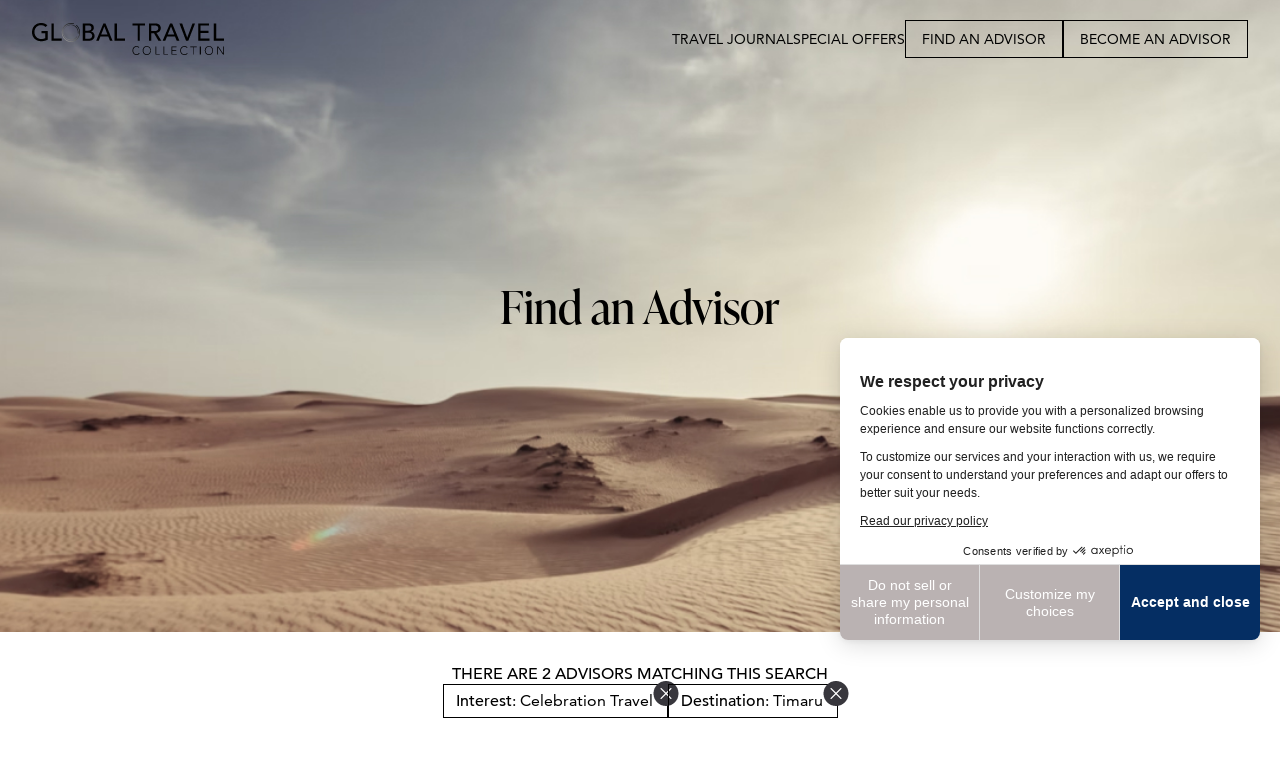

--- FILE ---
content_type: text/html
request_url: https://www.globaltravelcollection.com/find-an-elite-travel-agent?slctDestination=Timaru&slctInterest=Celebration%20Travel
body_size: 17982
content:
<!DOCTYPE html>
<html lang="en" transformed="self;v=1"><head><meta charset="utf-8"><link rel="icon" href="/images/fav.png"><meta name="viewport" content="width=device-width,initial-scale=1"><meta name="theme-color" content="#000000"><link rel="apple-touch-icon" href="/images/fav.png"><link rel="manifest" href="/manifest.json"><link rel="stylesheet" href="https://use.fontawesome.com/releases/v6.1.2/css/all.css" integrity="sha384-fZCoUih8XsaUZnNDOiLqnby1tMJ0sE7oBbNk2Xxf5x8Z4SvNQ9j83vFMa/erbVrV" crossorigin="anonymous"><link rel="stylesheet" href="https://use.typekit.net/rzq1blc.css"><link rel="preconnect" href="https://cdn.fonts.net"><link rel="stylesheet" href="https://cdn.fonts.net/kit/97ed3e31-ab9e-4630-8df1-2c3fa74d77b0/97ed3e31-ab9e-4630-8df1-2c3fa74d77b0_enhanced.css"><style>.cc-window{background-color:#fff;border-top:solid 1px #000;z-index:60}.cc-banner.cc-bottom{font-family:lato,arial,san-serif;font-size:14px;text-align:center;z-index:60}.cc-link{color:#f5860e!important;font-weight:700}.cc-banner .cc-message{padding-right:10px}.cc-window.cc-banner{padding:10px}@@media only screen and (max-width: 568px){line-height:15px;font-size:12px}.cc-window .cc-message{margin-bottom:5px;font-size:12px;line-height:14px}</style><link href="/static/css/main.6bb3718b.css" rel="stylesheet"><style data-emotion="css" data-s="">.css-b62m3t-container { position: relative; box-sizing: border-box; }
.css-7pg0cj-a11yText { z-index: 9999; border: 0px; clip: rect(1px, 1px, 1px, 1px); height: 1px; width: 1px; position: absolute; overflow: hidden; padding: 0px; white-space: nowrap; }
.css-1ymt4of-control { -webkit-box-align: center; align-items: center; cursor: default; display: flex; flex-wrap: wrap; -webkit-box-pack: justify; justify-content: space-between; position: relative; transition: 100ms; background-color: rgb(255, 255, 255); border-style: solid; border-width: 1px; box-sizing: border-box; padding-top: 0px; padding-bottom: 0px; padding-right: 5px; min-height: 2.5rem !important; outline: 0px !important; border-color: rgb(96, 96, 98) !important; border-radius: 0px !important; height: 2.5rem !important; }
.css-1ymt4of-control:hover { border-color: rgb(179, 179, 179); }
.css-1thion7 { -webkit-box-align: center; align-items: center; display: grid; flex: 1 1 0%; flex-wrap: wrap; position: relative; overflow: hidden; padding: 2px 0px; box-sizing: border-box; margin-left: 5px; margin-top: -10px; }
.css-cz2q2e-placeholder { grid-area: 1 / 1 / 2 / 3; color: rgb(153, 154, 155); margin-left: 5px; margin-right: 2px; box-sizing: border-box; }
.css-19bb58m { visibility: visible; flex: 1 1 auto; display: inline-grid; grid-area: 1 / 1 / 2 / 3; grid-template-columns: 0px min-content; margin: 2px; padding-bottom: 2px; padding-top: 2px; color: rgb(51, 51, 51); box-sizing: border-box; }
.css-19bb58m::after { content: attr(data-value) " "; visibility: hidden; white-space: pre; grid-area: 1 / 2; font: inherit; min-width: 2px; border: 0px; margin: 0px; outline: 0px; padding: 0px; }
.css-1wy0on6 { -webkit-box-align: center; align-items: center; align-self: stretch; display: flex; flex-shrink: 0; box-sizing: border-box; }
.css-1uei4ir-indicatorSeparator { align-self: stretch; width: 1px; background-color: rgb(204, 204, 204); margin-bottom: 8px; margin-top: 8px; box-sizing: border-box; display: none; }</style><title>Timaru  Travel Agents for Celebration Travel 
      
      
      
       | Page 1 | Global Travel Collection</title><link rel="canonical" href="https://www.globaltravelcollection.com/find-an-elite-travel-agent?slctDestination=Timaru&amp;slctInterest=Celebration%20Travel" data-react-helmet="true"><link type="text/css" rel="stylesheet" href="https://cdn.fonts.net/t/1.css?apiType=css&amp;projectid=97ed3e31-ab9e-4630-8df1-2c3fa74d77b0"><meta name="title" content="Timaru  Travel Agents for Celebration Travel 
      
      
      
       | Page 1 | Global Travel Collection" data-react-helmet="true"><style data-styled="active" data-styled-version="5.3.1">.axeptio_mount{z-index:2147483647;position:relative;box-sizing:border-box;-webkit-font-smoothing:antialiased;-moz-osx-font-smoothing:grayscale;font-family:"Rubik",sans-serif;font-size:1em;line-height:1.5;-webkit-transform:none !important;-ms-transform:none !important;transform:none !important;text-align:unset;}.axeptio_mount *,.axeptio_mount *:before,.axeptio_mount *:after{box-sizing:border-box;}.axeptio_mount .modal_reorder_helper{z-index:50000;}.axeptio_mount > div:first-child{-webkit-transform:none !important;-ms-transform:none !important;transform:none !important;}.ax-widget .sr-only,.sr-only-aria{border:0 !important;-webkit-clip:rect(1px,1px,1px,1px) !important;clip:rect(1px,1px,1px,1px) !important;-webkit-clip-path:inset(50%) !important;clip-path:inset(50%) !important;height:1px !important;overflow:hidden !important;padding:0 !important;position:absolute !important;width:1px !important;white-space:nowrap !important;}.ax-widget .sr-only-focusable:focus{-webkit-clip:auto !important;clip:auto !important;-webkit-clip-path:none !important;clip-path:none !important;height:auto !important;margin:auto !important;overflow:visible !important;width:auto !important;white-space:normal !important;}</style><link rel="stylesheet" media="all" type="text/css" href="https://fonts.googleapis.com/css?family=Source%20Sans%203:regular,500,600,700"><meta name="description" content="There are 2 Luxury Agents in  who specialize in 
      Timaru Celebration Travel who can provide recommendations, knowledge and exclusive deals." data-react-helmet="true"><script type="application/ld+json" data-react-helmet="true">[{"@context":"https://schema.org","@type":"Person","name":"Barbara Houston","url":"https://globaltravelcollection.com/agent//travel-agent/104374","image":"https://agentprofiler.travelleaders.com/Common/Handlers/img_handler.ashx?type=agt&id=104374","jobTitle":"Travel Agent","knowsAbout":["https://en.wikipedia.org/wiki/Asia","https://en.wikipedia.org/wiki/Europe","https://en.wikipedia.org/wiki/Japan","https://en.wikipedia.org/wiki/Italy","https://en.wikipedia.org/wiki/Thailand","https://en.wikipedia.org/wiki/Adventure_travel","Luxury Travel","https://en.wikipedia.org/wiki/Vacation","Family Reunion","https://en.wikipedia.org/wiki/Holiday"],"address":{"@type":"PostalAddress","addressLocality":"San Francisco","addressRegion":"CA"},"worksFor":{"@type":"Organization","name":"Protravel International powered by Global Travel Collection"}},{"@context":"https://schema.org","@type":"Person","name":"Elyse Rose","url":"https://globaltravelcollection.com/agent//travel-agent/476553","image":"https://agentprofiler.travelleaders.com/Common/Handlers/img_handler.ashx?type=agt&id=476553","jobTitle":"Travel Agent","knowsAbout":["https://en.wikipedia.org/wiki/Australia","https://en.wikipedia.org/wiki/New_Zealand","https://en.wikipedia.org/wiki/Indonesia","https://en.wikipedia.org/wiki/Tahaa","https://en.wikipedia.org/wiki/Ubud","https://en.wikipedia.org/wiki/Wildlife_tourism","https://en.wikipedia.org/wiki/Vacation#Romantic_relationships","https://en.wikipedia.org/wiki/Overwater_bungalow","Private Escorted Tours","https://en.wikipedia.org/wiki/Adventure_travel"],"address":{"@type":"PostalAddress","addressLocality":"Prescott","addressRegion":"AZ"},"worksFor":{"@type":"Organization","name":"Global Travel Collection"}}]</script></head><body><!--googleoff: index--><div class="axeptio_mount" id="axeptio_overlay" data-project-id="67afaa6a2e95db2e0be44793" data-nosnippet="" style="z-index: 2147483647;"><div class="needsclick" style="display: block !important;"><template shadowrootmode="open"><style data-styled="active" data-styled-version="5.3.1">.bihjvE{display:-webkit-box;display:-webkit-flex;display:-ms-flexbox;display:flex;}.kCMjsF{position:relative;width:60px;height:60px;display:-webkit-inline-box;display:-webkit-inline-flex;display:-ms-inline-flexbox;display:inline-flex;}.kCMjsF svg{z-index:0;position:relative;width:60px;height:60px;max-width:none;max-height:none;}.kCMjsF svg line,.kCMjsF svg polyline{-webkit-transition:0.15s ease;transition:0.15s ease;}.kCMjsF svg rect,.kCMjsF svg path,.kCMjsF svg circle,.kCMjsF svg polygon{-webkit-transition:0.15s ease;transition:0.15s ease;}.fgqtqi{z-index:300;position:relative;display:-webkit-inline-box;display:-webkit-inline-flex;display:-ms-inline-flexbox;display:inline-flex;-webkit-box-pack:center;-webkit-justify-content:center;-ms-flex-pack:center;justify-content:center;width:100%;overflow:hidden;}.fgqtqi.fgqtqi.fgqtqi.fgqtqi.fgqtqi.fgqtqi button{background:none;display:-webkit-inline-box !important;display:-webkit-inline-flex !important;display:-ms-inline-flexbox !important;display:inline-flex !important;-webkit-align-items:center;-webkit-box-align:center;-ms-flex-align:center;align-items:center;padding:4px 10px;font-family:"Roboto, sans-serif",sans-serif;-webkit-text-decoration:none;text-decoration:none;color:#212121;border:none;border-radius:8px 8px 0 0;white-space:nowrap;-webkit-transition:all 0.1s ease-out;transition:all 0.1s ease-out;font-size:11px !important;font-weight:400;cursor:help;-webkit-flex-wrap:wrap;-ms-flex-wrap:wrap;flex-wrap:wrap;}.fgqtqi.fgqtqi.fgqtqi.fgqtqi.fgqtqi.fgqtqi button > span{margin-right:4px;font-size:11px !important;line-height:1;font-weight:400;-webkit-letter-spacing:0.025em;-moz-letter-spacing:0.025em;-ms-letter-spacing:0.025em;letter-spacing:0.025em;}.fgqtqi.fgqtqi.fgqtqi.fgqtqi.fgqtqi.fgqtqi button svg[aria-label='Axeptio'] *{fill:#212121;}.fgqtqi.fgqtqi.fgqtqi.fgqtqi.fgqtqi.fgqtqi button:focus{color:#ffffff;background:#212121;}.fgqtqi.fgqtqi.fgqtqi.fgqtqi.fgqtqi.fgqtqi button:focus svg *{fill:#ffffff;}.fgqtqi.fgqtqi.fgqtqi.fgqtqi.fgqtqi.fgqtqi button:hover:not(:focus){color:#ffffff;background:#212121;}.fgqtqi.fgqtqi.fgqtqi.fgqtqi.fgqtqi.fgqtqi button:hover:not(:focus) svg *{fill:#ffffff;}.byFapu{display:block;border-top:1px solid #DEDEDE;background:rgba(142,142,142,0.2);color:#212121;padding:15px;margin:0 auto;font-family:"Roboto, sans-serif",sans-serif;}.byFapu a{color:#212121;-webkit-text-decoration:underline;text-decoration:underline;}.byFapu .ax-screen-header{padding:10px;text-align:center;}.byFapu .ax-screen-header img{height:auto;margin:0 10px 0 auto;display:block;}.byFapu .ax-screen-header .ax-baseline{font-family:"Roboto, sans-serif",sans-serif;margin-bottom:5px;font-size:15px;display:block;}.byFapu .ax-screen-content{font-size:11px;text-align:justify;}.byFapu .ax-screen-cta{margin:6px 0 0;font-size:11px;text-align:center;color:#212121;}.byFapu .ax-link{display:inline-block;padding:1px 5px;background:#8e8e8e;border-radius:2px;-webkit-text-decoration:none;text-decoration:none;font-weight:bold;color:#F9FBFF;}.byFapu .ax-link:hover{background-color:color-mix(in hsl,#8e8e8e,hsl(none 0% 50%) 30%);}.byFapu .ax-screen-row{max-width:600px;margin-right:auto;display:-webkit-box;display:-webkit-flex;display:-ms-flexbox;display:flex;-webkit-align-items:center;-webkit-box-align:center;-ms-flex-align:center;align-items:center;font-size:13px;text-align:left;}.byFapu .ax-screen-baseline{font-family:"Roboto, sans-serif",sans-serif;color:#212121;font-weight:bold;font-size:1.2em;margin:0;}@media (max-width:768px){.byFapu{padding:10px;}.byFapu .ax-baseline,.byFapu .ax-screen-baseline{font-size:13px;}.byFapu .ax-screen-cta{font-size:11px;}.byFapu .ax-screen-header img{width:60px;}}.krvbFa.krvbFa.krvbFa.krvbFa.krvbFa.krvbFa{border:none !important;-webkit-user-select:none !important;-moz-user-select:none !important;-ms-user-select:none !important;user-select:none !important;-webkit-text-decoration:none !important;text-decoration:none !important;text-transform:none !important;text-overflow:unset !important;background:none !important;overflow:unset !important;position:relative !important;display:-webkit-inline-box !important;display:-webkit-inline-flex !important;display:-ms-inline-flexbox !important;display:inline-flex !important;-webkit-align-items:center !important;-webkit-box-align:center !important;-ms-flex-align:center !important;align-items:center !important;-webkit-box-pack:center !important;-webkit-justify-content:center !important;-ms-flex-pack:center !important;justify-content:center !important;width:auto !important;height:auto !important;min-width:auto !important;min-height:auto !important;margin:0 !important;padding:12px 8px !important;font-family:"Roboto, sans-serif",sans-serif !important;font-size:14px !important;font-weight:500 !important;line-height:1.25 !important;white-space:normal !important;-webkit-letter-spacing:0 !important;-moz-letter-spacing:0 !important;-ms-letter-spacing:0 !important;letter-spacing:0 !important;border-radius:0 !important;color:#ffffff !important;background-color:#bab2b2 !important;cursor:pointer !important;-webkit-transition:all 0.15s ease !important;transition:all 0.15s ease !important;box-shadow:0 0 0 0 inset rgba(0,0,0,0) !important;}.krvbFa.krvbFa.krvbFa.krvbFa.krvbFa.krvbFa:hover{color:#DEDEDE !important;background-color:#212121 !important;-webkit-transform:none !important;-ms-transform:none !important;transform:none !important;}.krvbFa.krvbFa.krvbFa.krvbFa.krvbFa.krvbFa:active,.krvbFa.krvbFa.krvbFa.krvbFa.krvbFa.krvbFa:focus{z-index:1000 !important;box-shadow:0 0 0 1024px inset rgba(0,0,0,0.04) !important;}.krvbFa.krvbFa.krvbFa.krvbFa.krvbFa.krvbFa:disabled{cursor:default !important;box-shadow:none !important;}.bmLHEv.bmLHEv.bmLHEv.bmLHEv.bmLHEv.bmLHEv{border:none !important;-webkit-user-select:none !important;-moz-user-select:none !important;-ms-user-select:none !important;user-select:none !important;-webkit-text-decoration:none !important;text-decoration:none !important;text-transform:none !important;text-overflow:unset !important;background:none !important;overflow:unset !important;position:relative !important;display:-webkit-inline-box !important;display:-webkit-inline-flex !important;display:-ms-inline-flexbox !important;display:inline-flex !important;-webkit-align-items:center !important;-webkit-box-align:center !important;-ms-flex-align:center !important;align-items:center !important;-webkit-box-pack:center !important;-webkit-justify-content:center !important;-ms-flex-pack:center !important;justify-content:center !important;width:auto !important;height:auto !important;min-width:auto !important;min-height:auto !important;margin:0 !important;padding:12px 8px !important;font-family:"Roboto, sans-serif",sans-serif !important;font-size:14px !important;font-weight:500 !important;line-height:1.25 !important;white-space:normal !important;-webkit-letter-spacing:0 !important;-moz-letter-spacing:0 !important;-ms-letter-spacing:0 !important;letter-spacing:0 !important;border-radius:0 !important;color:#ffffff !important;background-color:#bab2b2 !important;cursor:pointer !important;-webkit-transition:all 0.15s ease !important;transition:all 0.15s ease !important;box-shadow:0 0 0 0 inset rgba(0,0,0,0) !important;font-weight:700 !important;color:#ffffff !important;background-color:#052e63 !important;}.bmLHEv.bmLHEv.bmLHEv.bmLHEv.bmLHEv.bmLHEv:hover{color:#DEDEDE !important;background-color:#212121 !important;-webkit-transform:none !important;-ms-transform:none !important;transform:none !important;}.bmLHEv.bmLHEv.bmLHEv.bmLHEv.bmLHEv.bmLHEv:active,.bmLHEv.bmLHEv.bmLHEv.bmLHEv.bmLHEv.bmLHEv:focus{z-index:1000 !important;box-shadow:0 0 0 1024px inset rgba(0,0,0,0.04) !important;}.bmLHEv.bmLHEv.bmLHEv.bmLHEv.bmLHEv.bmLHEv:hover{color:#DEDEDE !important;background-color:#212121 !important;}.bmLHEv.bmLHEv.bmLHEv.bmLHEv.bmLHEv.bmLHEv:active,.bmLHEv.bmLHEv.bmLHEv.bmLHEv.bmLHEv.bmLHEv:focus{z-index:1000 !important;box-shadow:0 0 0 3px rgba(222222222,0.25) !important;}.bmLHEv.bmLHEv.bmLHEv.bmLHEv.bmLHEv.bmLHEv:disabled{cursor:default !important;box-shadow:none !important;}.jGFFok.jGFFok.jGFFok.jGFFok.jGFFok.jGFFok{z-index:200 !important;position:relative !important;display:-webkit-box !important;display:-webkit-flex !important;display:-ms-flexbox !important;display:flex !important;-webkit-box-pack:center !important;-webkit-justify-content:center !important;-ms-flex-pack:center !important;justify-content:center !important;-webkit-align-items:stretch !important;-webkit-box-align:stretch !important;-ms-flex-align:stretch !important;align-items:stretch !important;width:100% !important;border-top:1px solid #DEDEDE !important;}.jGFFok.jGFFok.jGFFok.jGFFok.jGFFok.jGFFok > .sc-fubCzh{-webkit-flex:1 1 100% !important;-ms-flex:1 1 100% !important;flex:1 1 100% !important;}.jGFFok.jGFFok.jGFFok.jGFFok.jGFFok.jGFFok > .sc-fubCzh:first-of-type{border-bottom-left-radius:8px !important;}.jGFFok.jGFFok.jGFFok.jGFFok.jGFFok.jGFFok > .sc-fubCzh:last-of-type{border-bottom-right-radius:8px !important;}.jGFFok.jGFFok.jGFFok.jGFFok.jGFFok.jGFFok > .sc-fubCzh:not(:last-child){border-right:1px solid #DEDEDE !important;}.fsvoJQ{display:-webkit-inline-box;display:-webkit-inline-flex;display:-ms-inline-flexbox;display:inline-flex;-webkit-align-items:center;-webkit-box-align:center;-ms-flex-align:center;align-items:center;height:18px;}.jxZVRI{margin:0 -10px;padding:0 10px;max-height:0;width:100%;overflow:hidden;box-sizing:content-box;-webkit-transition:none !important;transition:none !important;}.gXgeHh{margin:0;font-size:12px;}.gXgeHh a{color:#212121;font-family:"Roboto, sans-serif",sans-serif;}.gXgeHh a:hover{-webkit-filter:brightness(70%);filter:brightness(70%);}.cpCwx{z-index:100;position:relative;padding:20px 20px 0;color:#2E2E2E;overflow:hidden;padding-bottom:0;}.cpCwx p{margin:0;font-family:"Roboto, sans-serif",sans-serif;font-size:13px;font-weight:400;line-height:1.5;color:#2E2E2E;}.cpCwx .sc-kstqJO{margin-top:6px;font-size:12px;}@media (min-width:450px){.cpCwx{padding-bottom:0;}}.jTPjCb,.jTPjCb p{margin:0 0 10px;}.jTPjCb,.jTPjCb p,.jTPjCb li{font-family:"Roboto, sans-serif",sans-serif;color:#212121;font-size:12px;}.cpobE.cpobE.cpobE{position:relative;margin-bottom:10px;padding-top:4px;}.cpobE.cpobE.cpobE h2,.cpobE.cpobE.cpobE h3{margin:0 !important;text-align:left !important;line-height:1 !important;color:#212121 !important;}.cpobE.cpobE.cpobE h2,.cpobE.cpobE.cpobE h3,.cpobE.cpobE.cpobE h2 span,.cpobE.cpobE.cpobE h3 span{margin-bottom:8px !important;font-family:"Roboto, sans-serif",sans-serif !important;font-weight:600 !important;font-style:normal !important;}.cpobE.cpobE.cpobE h2:hover,.cpobE.cpobE.cpobE h3:hover{color:#212121 !important;background:none !important;}.cpobE.cpobE.cpobE h2{font-size:22px !important;font-weight:600 !important;}.cpobE.cpobE.cpobE h2 span,.cpobE.cpobE.cpobE h2 small{display:block !important;}.cpobE.cpobE.cpobE h2 small{font-size:16px !important;font-weight:400 !important;margin-bottom:8px !important;}.cpobE.cpobE.cpobE h3{font-size:15px !important;font-weight:400 !important;}.eEJFfu{z-index:-1;position:relative;float:right;margin-left:10px;margin-bottom:10px;float:none;margin-left:auto;margin-right:auto;text-align:center;}.eEJFfu .SvgInline{z-index:100 !important;position:relative !important;margin-left:auto;margin-right:auto;}.eEJFfu .Illustration__Img{z-index:100 !important;position:relative !important;max-width:140px !important;max-height:70px !important;object-fit:contain !important;}.cBYcCK{position:relative;display:block;outline:none;text-align:left;background:#ffffff;box-shadow:0 4px 24px rgba(0,0,0,0.15),0 2px 6px rgba(0,0,0,0.05);border:none;}.cBYcCK h1,.cBYcCK h2,.cBYcCK h3,.cBYcCK h4,.cBYcCK h5,.cBYcCK h6{line-height:1.2;margin-bottom:0.5em;}.cBYcCK h1{font-size:30px;margin:0.67em 0;}.cBYcCK h2{font-size:24px;}.cBYcCK h3{font-size:20px;}.cBYcCK h4{font-size:18px;}.cBYcCK h5{font-size:16px;}.cBYcCK h6{font-size:14px;}.cBYcCK p{font-size:1em;}.cBYcCK textarea{overflow:auto;}.cBYcCK button,.cBYcCK input{overflow:visible;}.cBYcCK button,.cBYcCK select{text-transform:none;}.cBYcCK button,.cBYcCK [type='button'],.cBYcCK [type='reset'],.cBYcCK [type='submit']{-webkit-appearance:button;}.cBYcCK button::-moz-focus-inner,.cBYcCK [type='button']::-moz-focus-inner,.cBYcCK [type='reset']::-moz-focus-inner,.cBYcCK [type='submit']::-moz-focus-inner{border-style:none;padding:0;}.cBYcCK button:-moz-focusring,.cBYcCK [type='button']:-moz-focusring,.cBYcCK [type='reset']:-moz-focusring,.cBYcCK [type='submit']:-moz-focusring{outline:1px dotted ButtonText;}.cBYcCK img{border-style:none;}.cBYcCK b,.cBYcCK strong{font-weight:bolder;}.cBYcCK a{background-color:transparent;}.cBYcCK .sc-bYEvvW{background:#ffffff;}@media (min-width:450px){.cBYcCK{border-radius:8px;}.cBYcCK .sc-bYEvvW{border-radius:8px;overflow:hidden;}}.cBYcCK .sc-fubCzh{background:#ffffff;}.cBYcCK .sc-fubCzh:first-of-type{border-bottom-left-radius:8px;}.cBYcCK .sc-fubCzh:last-of-type{border-bottom-right-radius:8px;}.cBYcCK .sc-bYEvvW{max-height:calc(80vh - 100px);overflow-y:auto;overflow-x:hidden;}.cBYcCK .axeptio_widget_back_btn{background:none;border:none;position:absolute;top:0;left:0;font-family:"Roboto, sans-serif",sans-serif;color:#212121 !important;}.cBYcCK .ax-widget-info-stop-container{display:-webkit-box;display:-webkit-flex;display:-ms-flexbox;display:flex;position:absolute;left:8px;bottom:8px;z-index:1000;}.cBYcCK .ax-widget-info-stop-btn,.cBYcCK .ax-widget-info-resume-btn{border:1px solid #EDEDED;border-radius:40px;background:white;cursor:pointer;margin:0;padding:0;height:21px;width:21px;}.cBYcCK .ax-widget-info-stop-btn:hover,.cBYcCK .ax-widget-info-resume-btn:hover{background:#EDEDED;}.cBYcCK .ax-widget-info-stop-btn > span,.cBYcCK .ax-widget-info-resume-btn > span{-webkit-align-items:center;-webkit-box-align:center;-ms-flex-align:center;align-items:center;-webkit-box-pack:center;-webkit-justify-content:center;-ms-flex-pack:center;justify-content:center;}.cBYcCK .ax-widget-info-stop-btn > span rect,.cBYcCK .ax-widget-info-resume-btn > span rect,.cBYcCK .ax-widget-info-stop-btn > span svg path,.cBYcCK .ax-widget-info-resume-btn > span svg path{fill:#2E2E2E !important;}.cBYcCK .ax-widget-info-resume-btn > span svg{margin-left:2px;}.ZfMat{z-index:100;position:relative;}.erPhMW{display:block !important;margin:0 0 8px 0 !important;font-family:"Roboto, sans-serif",sans-serif !important;font-size:16px !important;line-height:1.25 !important;font-weight:700 !important;text-align:left !important;clear:none !important;background:transparent !important;height:auto !important;padding:0 !important;color:#212121 !important;}.erPhMW span,.erPhMW small{display:block !important;line-height:1.25 !important;}.erPhMW small{font-size:70% !important;font-weight:400 !important;}.gKRVgq{display:-webkit-box;display:-webkit-flex;display:-ms-flexbox;display:flex;-webkit-flex-direction:row;-ms-flex-direction:row;flex-direction:row;-webkit-flex-wrap:wrap;-ms-flex-wrap:wrap;flex-wrap:wrap;-webkit-box-pack:inherit;-webkit-justify-content:inherit;-ms-flex-pack:inherit;justify-content:inherit;justify-items:inherit;-webkit-align-items:center;-webkit-box-align:center;-ms-flex-align:center;align-items:center;margin:-6px 0 8px 0;width:auto;gap:8px;}.kvVdVE{position:absolute !important;-webkit-clip:rect(1px,1px,1px,1px);clip:rect(1px,1px,1px,1px);}.hHxixB{border:none !important;-webkit-user-select:none !important;-moz-user-select:none !important;-ms-user-select:none !important;user-select:none !important;-webkit-text-decoration:none !important;text-decoration:none !important;text-overflow:unset !important;background:none !important;box-shadow:none !important;overflow:unset !important;z-index:1000 !important;position:absolute !important;display:-webkit-inline-box !important;display:-webkit-inline-flex !important;display:-ms-inline-flexbox !important;display:inline-flex !important;-webkit-align-items:center !important;-webkit-box-align:center !important;-ms-flex-align:center !important;align-items:center !important;-webkit-box-pack:center !important;-webkit-justify-content:center !important;-ms-flex-pack:center !important;justify-content:center !important;min-width:auto !important;width:auto !important;min-height:auto !important;height:auto !important;margin:0 !important;padding-top:12px !important;padding-bottom:12px !important;padding-left:12px !important;padding-right:12px !important;font-family:"Roboto, sans-serif",sans-serif !important;font-size:14px !important;font-weight:500 !important;line-height:1 !important;color:#000000 !important;background-color:#FFFFFF !important;border-radius:1000px !important;box-shadow:0 4px 24px rgba(0,0,0,0.1),0 2px 6px rgba(0,0,0,0.05),0 3px 1px -2px rgba(0,0,0,0.05) !important;white-space:nowrap !important;cursor:pointer !important;-webkit-transition:-webkit-transform 0.2s ease !important;-webkit-transition:transform 0.2s ease !important;transition:transform 0.2s ease !important;}.hHxixB img{margin:0 !important;}.hHxixB{left:18px !important;bottom:10px !important;-webkit-transform:translate(0px,0px) !important;-ms-transform:translate(0px,0px) !important;transform:translate(0px,0px) !important;left:auto !important;right:18px !important;}.hHxixB:hover{-webkit-transform:translate(0px,0px) scale(1.1) !important;-ms-transform:translate(0px,0px) scale(1.1) !important;transform:translate(0px,0px) scale(1.1) !important;}.kfXzab{border:none !important;-webkit-user-select:none !important;-moz-user-select:none !important;-ms-user-select:none !important;user-select:none !important;-webkit-text-decoration:none !important;text-decoration:none !important;text-overflow:unset !important;background:none !important;box-shadow:none !important;overflow:unset !important;z-index:1000 !important;position:absolute !important;display:-webkit-inline-box !important;display:-webkit-inline-flex !important;display:-ms-inline-flexbox !important;display:inline-flex !important;-webkit-align-items:center !important;-webkit-box-align:center !important;-ms-flex-align:center !important;align-items:center !important;-webkit-box-pack:center !important;-webkit-justify-content:center !important;-ms-flex-pack:center !important;justify-content:center !important;min-width:auto !important;width:auto !important;min-height:auto !important;height:auto !important;margin:0 !important;padding-top:12px !important;padding-bottom:12px !important;padding-left:12px !important;padding-right:12px !important;font-family:"Roboto, sans-serif",sans-serif !important;font-size:14px !important;font-weight:500 !important;line-height:1 !important;color:#000000 !important;background-color:#FFFFFF !important;border-radius:1000px !important;box-shadow:0 4px 24px rgba(0,0,0,0.1),0 2px 6px rgba(0,0,0,0.05),0 3px 1px -2px rgba(0,0,0,0.05) !important;white-space:nowrap !important;cursor:pointer !important;-webkit-transition:-webkit-transform 0.2s ease !important;-webkit-transition:transform 0.2s ease !important;transition:transform 0.2s ease !important;}.kfXzab img{margin:0 !important;}.kfXzab{left:18px !important;bottom:10px !important;display:none !important;-webkit-transform:translate(0px,200px) !important;-ms-transform:translate(0px,200px) !important;transform:translate(0px,200px) !important;left:auto !important;right:18px !important;}.kfXzab:hover{-webkit-transform:translate(0px,200px) scale(1.1) !important;-ms-transform:translate(0px,200px) scale(1.1) !important;transform:translate(0px,200px) scale(1.1) !important;}.bqrAVW{z-index:20930940;position:fixed;left:env(safe-area-inset-left,0);right:env(safe-area-inset-right,0);bottom:env(safe-area-inset-bottom,0);}.bqrAVW .sc-hKgJUU{position:absolute;bottom:20px;}.buuUMh{z-index:1100;position:absolute;left:0;bottom:0;width:auto;left:auto;right:0;}@media (min-width:450px){.buuUMh{left:20px;bottom:80px;width:420px;left:auto;right:20px;}}.buuUMh .sc-ezredP{display:-webkit-box;display:-webkit-flex;display:-ms-flexbox;display:flex;-webkit-flex-direction:column;-ms-flex-direction:column;flex-direction:column;max-width:100vw;-webkit-animation:gDwJJv 0.4s ease-out !important;animation:gDwJJv 0.4s ease-out !important;-webkit-animation-fill-mode:both;animation-fill-mode:both;-webkit-transform-origin:bottom left;-ms-transform-origin:bottom left;transform-origin:bottom left;}.buuUMh .ax-widget-relifted{-webkit-animation:gDwJJv 0.4s ease-in-out;animation:gDwJJv 0.4s ease-in-out;-webkit-animation-fill-mode:both;animation-fill-mode:both;-webkit-transform-origin:bottom left;-ms-transform-origin:bottom left;transform-origin:bottom left;}.fSEdTb{z-index:1100;position:absolute;left:0;bottom:0;width:auto;left:auto;right:0;}@media (min-width:450px){.fSEdTb{left:20px;bottom:80px;width:420px;left:auto;right:20px;}}.fSEdTb .sc-ezredP{display:-webkit-box;display:-webkit-flex;display:-ms-flexbox;display:flex;-webkit-flex-direction:column;-ms-flex-direction:column;flex-direction:column;max-width:100vw;-webkit-animation:none !important;animation:none !important;-webkit-animation-fill-mode:both;animation-fill-mode:both;-webkit-transform-origin:bottom left;-ms-transform-origin:bottom left;transform-origin:bottom left;}.fSEdTb .ax-widget-relifted{-webkit-animation:none;animation:none;-webkit-animation-fill-mode:both;animation-fill-mode:both;-webkit-transform-origin:bottom left;-ms-transform-origin:bottom left;transform-origin:bottom left;}.axeptio_mount{z-index:2147483647;position:relative;box-sizing:border-box;-webkit-font-smoothing:antialiased;-moz-osx-font-smoothing:grayscale;font-family:"Rubik",sans-serif;font-size:1em;line-height:1.5;-webkit-transform:none !important;-ms-transform:none !important;transform:none !important;text-align:unset;}.axeptio_mount *,.axeptio_mount *:before,.axeptio_mount *:after{box-sizing:border-box;}.axeptio_mount .modal_reorder_helper{z-index:50000;}.axeptio_mount > div:first-child{-webkit-transform:none !important;-ms-transform:none !important;transform:none !important;}.ax-widget .sr-only,.sr-only-aria{border:0 !important;-webkit-clip:rect(1px,1px,1px,1px) !important;clip:rect(1px,1px,1px,1px) !important;-webkit-clip-path:inset(50%) !important;clip-path:inset(50%) !important;height:1px !important;overflow:hidden !important;padding:0 !important;position:absolute !important;width:1px !important;white-space:nowrap !important;}.ax-widget .sr-only-focusable:focus{-webkit-clip:auto !important;clip:auto !important;-webkit-clip-path:none !important;clip-path:none !important;height:auto !important;margin:auto !important;overflow:visible !important;width:auto !important;white-space:normal !important;}@-webkit-keyframes gDwJJv{0%{opacity:0;-webkit-transform:translate3d(100%,0,0);-ms-transform:translate3d(100%,0,0);transform:translate3d(100%,0,0);}100%{opacity:1;-webkit-transform:translate3d(0,0,0);-ms-transform:translate3d(0,0,0);transform:translate3d(0,0,0);}}@keyframes gDwJJv{0%{opacity:0;-webkit-transform:translate3d(100%,0,0);-ms-transform:translate3d(100%,0,0);transform:translate3d(100%,0,0);}100%{opacity:1;-webkit-transform:translate3d(0,0,0);-ms-transform:translate3d(0,0,0);transform:translate3d(0,0,0);}}</style><div class="sc-fXoxaI bqrAVW ax-website-overlay"><div class="sc-jXktde fSEdTb ax-widget-container" tabindex="-1" role="dialog" aria-modal="false" aria-labelledby="main-dialog-aria-label" aria-describedby="main-dialog-aria-description" data-lenis-prevent="true" data-testid="widget-container"><input type="hidden" name="axeptio_cookies_en-us-18-10-2024_value" value=""><div class="sc-ezredP cBYcCK axeptio_widget ax-widget" data-service="cookies" tabindex="-1"><div class="sc-bYEvvW ZfMat axeptio_widget_wrapper"><div class="sc-hBEYId cpCwx"><div><div class="sc-idOiZg cpobE"><div class="sc-dIUeWJ eEJFfu"></div><div role="heading" aria-level="1" class="sc-jJEKmz erPhMW"><span>We respect your privacy</span></div></div><div class="sc-fFucqa jTPjCb"><p>Cookies enable us to provide you with a personalized browsing experience and ensure our website functions correctly.&nbsp;</p><p>To customize our services and your interaction with us, we require your consent to understand your preferences and adapt our offers to better suit your needs.</p></div><div class="sc-clsFYl gKRVgq"><div class="sc-kstqJO gXgeHh"><a target="_blank" href="https://internova.com/privacy-policy/" rel="noopener noreferrer">Read our privacy policy</a></div></div></div></div><span class="sc-gKseQn fgqtqi"><button aria-expanded="false"><span>Consents verified by </span><span class="sc-kEjbQP fsvoJQ"><span class="sc-bdfBQB bihjvE"><span class="sc-gsTEea kCMjsF svgr"><svg xmlns="http://www.w3.org/2000/svg" viewBox="0 0 241 47" aria-label="Axeptio" role="img"><path d="M12.46 34.74a2.1 2.1 0 0 0 .683-.457L37.518 9.896a2.125 2.125 0 0 0 0-2.968 2.1 2.1 0 0 0-2.98 0L11.64 29.813l-7.866-7.866a2.1 2.1 0 0 0-2.98 0 2.074 2.074 0 0 0 0 2.968l9.382 9.368a2.07 2.07 0 0 0 1.477.61 2.1 2.1 0 0 0 .807-.154m17.667-7.892c.335.222.73.339 1.132.335a1.94 1.94 0 0 0 1.438-.609l14.954-14.967a2.01 2.01 0 0 0 0-2.863 2.01 2.01 0 0 0-2.85 0l-14.98 14.98a2.022 2.022 0 0 0 .305 3.124m13.612 10.78 5.883-5.883a2.007 2.007 0 0 0 .013-2.864 2.02 2.02 0 0 0-2.864 0l-5.896 5.87a2.047 2.047 0 0 0 0 2.877 1.983 1.983 0 0 0 2.864 0m-5.52-5.533L49.62 20.69a2.025 2.025 0 0 0-2.864-2.864L35.34 29.256a2.02 2.02 0 0 0 0 2.837 2.05 2.05 0 0 0 1.438.622 2.05 2.05 0 0 0 1.439-.622m56.591-17.228c0 .041-.063.073-.095.031-1.97-2.688-5.4-4.31-9.232-4.31-7.114 0-12.481 5.45-12.481 12.647 0 7.124 5.494 12.69 12.481 12.69 3.843 0 7.273-1.633 9.232-4.332.032-.042.095-.02.095.021v2.448c0 .753.614 1.36 1.355 1.36h1.112a1.38 1.38 0 0 0 .962-.403 1.35 1.35 0 0 0 .393-.957V12.448a1.33 1.33 0 0 0-.393-.953 1.36 1.36 0 0 0-.962-.396h-1.112c-.36.005-.702.15-.956.402a1.35 1.35 0 0 0-.399.947zm-5.875 16.904c-6.416 2.103-12.09-2.427-12.09-8.578a8.7 8.7 0 0 1 .629-3.416 8.8 8.8 0 0 1 1.919-2.91 8.9 8.9 0 0 1 2.91-1.946 9 9 0 0 1 3.445-.682 9.1 9.1 0 0 1 3.723.753 9 9 0 0 1 3.076 2.205 8.9 8.9 0 0 1 1.88 3.262 8.8 8.8 0 0 1 .351 3.739 8.56 8.56 0 0 1-1.767 4.656 8.7 8.7 0 0 1-4.076 2.917m51.64-21.172c-7.283 0-12.555 5.303-12.555 12.605 0 7.385 5.272 12.741 12.555 12.741 4.235 0 7.961-1.8 10.227-4.885a1.204 1.204 0 0 0-.508-1.8l-.868-.397a1.64 1.64 0 0 0-.993-.074 1.62 1.62 0 0 0-.849.514 8.9 8.9 0 0 1-3.125 2.26 9 9 0 0 1-3.799.742c-4.743 0-8.046-2.814-8.702-7.354 0-.032.032-.053.074-.053h19.627c.264 0 .517-.099.708-.278s.306-.424.319-.684l.021-.732c-.021-7.553-4.891-12.605-12.132-12.605m0 3.64c4.574 0 7.718 2.772 8.29 7.25.01.03-.022.062-.043.062h-16.758c-.032 0-.053-.031-.043-.063.689-4.55 3.865-7.249 8.554-7.249m31.188-3.64c-3.801 0-7.283 1.694-9.231 4.383-.022.031-.106.02-.106-.032v-2.562a1.27 1.27 0 0 0-.375-.889 1.3 1.3 0 0 0-.896-.377h-1.259c-.342 0-.67.132-.914.37a1.28 1.28 0 0 0-.389.896v33.348c0 .69.583 1.266 1.303 1.266h1.259c.688 0 1.271-.575 1.271-1.266V31.623c0-.042.084-.063.106-.021 1.979 2.699 5.399 4.33 9.231 4.33 7.114 0 12.481-5.429 12.481-12.636 0-7.239-5.367-12.7-12.481-12.7m-3.377 4.142a9.14 9.14 0 0 1 4.316-.436 9.1 9.1 0 0 1 4.025 1.6 8.96 8.96 0 0 1 2.807 3.27 8.85 8.85 0 0 1 .942 4.186 8.7 8.7 0 0 1-.644 3.424 8.8 8.8 0 0 1-1.937 2.91 8.9 8.9 0 0 1-2.927 1.942 9 9 0 0 1-3.459.668 9.1 9.1 0 0 1-3.733-.752 9 9 0 0 1-3.083-2.212 8.85 8.85 0 0 1-1.878-3.276 8.8 8.8 0 0 1-.336-3.75 8.53 8.53 0 0 1 1.788-4.674 8.7 8.7 0 0 1 4.119-2.9M193.77 1.632h-.773c-.399 0-.783.156-1.066.434a1.48 1.48 0 0 0-.447 1.051v7.93c0 .03-.032.062-.053.062h-2.827c-.401 0-.787.158-1.07.438s-.444.661-.444 1.058v.356c0 .826.678 1.485 1.514 1.485h2.827c.021 0 .053.021.053.053v19.446a1.51 1.51 0 0 0 1.513 1.496h.773a1.54 1.54 0 0 0 1.068-.441 1.5 1.5 0 0 0 .446-1.055V14.499c0-.032.021-.053.064-.053h3.948c.4 0 .783-.156 1.067-.434.284-.279.444-.656.447-1.051v-.356c0-.397-.159-.777-.443-1.058a1.52 1.52 0 0 0-1.071-.438h-3.948q-.064 0-.064-.062v-7.93a1.5 1.5 0 0 0-.447-1.05 1.52 1.52 0 0 0-1.067-.435M207.279 0c-1.557 0-2.795 1.15-2.795 2.615 0 1.402 1.259 2.553 2.795 2.553 1.63 0 2.868-1.099 2.868-2.553C210.137 1.12 208.909 0 207.279 0m-.307 35.43h.624a1.62 1.62 0 0 0 1.131-.469c.3-.298.468-.7.468-1.12V12.698c0-.42-.168-.822-.468-1.12a1.62 1.62 0 0 0-1.131-.47h-.624a1.62 1.62 0 0 0-1.141.463 1.57 1.57 0 0 0-.469 1.127V33.84a1.6 1.6 0 0 0 1.61 1.59m21.141-24.833c-7.453 0-12.852 5.303-12.852 12.605 0 6.757 4.753 11.956 11.306 12.657 8.437.92 15.573-6.559 14.281-14.823-.963-6.171-6.024-10.44-12.735-10.44m0 21.695c-5.219 0-9.02-3.828-9.02-9.1 0-4.802 3.261-8.4 7.887-8.903a9.4 9.4 0 0 1 3.863.424 9.3 9.3 0 0 1 3.346 1.954 9.15 9.15 0 0 1 2.239 3.14 9 9 0 0 1 .736 3.771 8.7 8.7 0 0 1-.719 3.374 8.8 8.8 0 0 1-1.974 2.842 8.9 8.9 0 0 1-2.927 1.876 9 9 0 0 1-3.431.622M123.127 11.11h-1.916a1.9 1.9 0 0 0-.859.203c-.265.134-.494.33-.666.571l-4.975 7.668a.06.06 0 0 1-.096 0l-5.028-7.668a1.86 1.86 0 0 0-1.525-.774h-1.916a.93.93 0 0 0-.825.501.9.9 0 0 0 .084.953l6.934 10.19c.021.01.021.04 0 .062l-7.971 11.14a.926.926 0 0 0 .265 1.334c.146.09.314.14.486.141h1.811a1.87 1.87 0 0 0 1.513-.753l6.172-8.682c.022-.021.074-.021.096 0l6.066 8.661a1.87 1.87 0 0 0 1.524.774h1.863a.926.926 0 0 0 .763-1.464l-7.94-11.204v-.073l6.891-10.126a.9.9 0 0 0 .082-.958.93.93 0 0 0-.833-.496"></path></svg></span></span></span></button></span><div><div aria-hidden="true" tabindex="-1" class="sc-iqHYmW jxZVRI" style="max-height: 0px;"><div><div class="sc-iBPTik byFapu ax-screen"></div></div></div></div></div><div class="sc-pGacB jGFFok"><button id="axeptio_btn_dismiss" aria-label="Close without accepting cookies" class="sc-fubCzh krvbFa">Do not sell or share my personal information</button><button id="axeptio_btn_configure" aria-label="Choose which cookies to configure" class="sc-fubCzh krvbFa">Customize my choices</button><button id="axeptio_btn_acceptAll" aria-label="Accept all cookies" class="sc-fubCzh bmLHEv">Accept and close</button></div></div><div aria-hidden="true" class="sc-dFJtaz kvVdVE"><label for="axeptio_consent_checkbox">Axeptio consent</label><input id="axeptio_consent_checkbox" type="checkbox" class="not_uniform comparator" name="axeptio_cookies_en-us-18-10-2024_accept" tabindex="-1" value="0"></div><div class="sr-only-aria" aria-hidden="true"><p id="main-dialog-aria-label">Consent Management Platform: Personalize Your Options</p><p id="main-dialog-aria-description">Our platform allows you to customize and manage your privacy settings, ensuring compliance with regulations. Adjust your preferences to control how your information is used.</p></div></div><button id="axeptio_main_button" role="button" title="Close this widget without changing cookie settings" tabindex="-1" class="sc-jGVbWl kfXzab" aria-hidden="true" disabled="" aria-label="Close the widget without accepting cookie settings"><span class="sc-bQdRvg">Cookies Policy</span></button></div></template></div></div><!--googleon: index--><noscript></noscript><noscript>You need to enable JavaScript to run this app.</noscript><div id="root"><a href="#main" class="skip-to-main-content-link">Skip to main content</a><div id="main"><nav class="w-full  text-white bg-transparent py-2 relative z-50" id="header"><div class="px-8 py-3 md:flex flex-col  mx-auto md:flex-row hidden-tw"><a class="flex items-center" href="/"><img src="/images/logo-GTC-black.svg" alt="GTC Logo" title="GTC Logo" width="300" height="62" aria-label="GTC Logo" tabindex="0" role="contentinfo" class="w-48 inline-block cursor-pointer"></a><nav class="flex items-center justify-center text-base md:ml-auto gap-2 uppercase"><a class="md:font-[400] text-xs lg:text-sm  text-black  hover:text-gray-900 border-black " href="/advisor-inspiration" target="_self">Travel Journal</a><span class="font-medium text-slate-400"></span><a class="md:font-[400] text-xs lg:text-sm  text-black  hover:text-gray-900 border-black " href="/advisor-offers" target="_self">Special Offers</a><span class="font-medium text-slate-400"></span><a class="md:font-[400] text-xs lg:text-sm border py-2 px-4 w-fit text-black  hover:text-gray-900 border-black " href="/find-an-elite-travel-agent" target="_self">Find An Advisor</a><span class="font-medium text-slate-400"></span><a class="md:font-[400] text-xs lg:text-sm border py-2 px-4 w-fit text-black  hover:text-gray-900 border-black " href="https://joinus.globaltravelcollection.com" target="_blank">Become an advisor</a></nav></div><div class="px-4 md:hidden py-4  mx-auto flex flex-row justify-between "><a class="flex items-center" href="/"><img src="/images/logo-GTC-black.svg" alt="GTC LOGO" title="GTC LOGO" width="300" height="62" aria-label="GTC Logo" tabindex="0" role="contentinfo" class="w-40 inline-block cursor-pointer"></a><button data-collapse-toggle="mobile-menu-2" type="button" class="inline-flex items-center  text-sm text-black rounded-lg lg:hidden bg-transparent focus:outline-none " aria-controls="mobile-menu-2" aria-expanded="false"><span class="sr-only">Open main menu</span><svg width="30" height="16" viewBox="0 0 30 16" fill="none" xmlns="http://www.w3.org/2000/svg"><rect width="30" height="2" fill="#434447"></rect><rect y="7" width="30" height="2" fill="#434447"></rect><rect y="14" width="30" height="2" fill="#434447"></rect></svg></button></div></nav><section id="mainsec" class="w-full -mt-24 "><div class="h-[470px] md:h-[650px] justify-center px-4 items-center flex " style="background-image: url(&quot;/images/new-hero/findadvisor.webp&quot;); background-size: cover; background-position: 50% center;"><div class="flex flex-col items-center "><div><h1 class="text-[30px] sm:text-[45px] font-[400]  text-black text-center font-ivypresto-display" role="main" aria-label="Find an Advisor">Find an Advisor</h1></div></div></div></section><div class="desk-container mx-auto px-4 md:px-20"><div class="flex flex-col gap-6 items-center mb-4 mt-2 md:mt-8 justify-center"><div class="uppercase text-20-8 text-center font-medium font-[AvenirLTPro]">THERE ARE 2 ADVISORS MATCHING THIS SEARCH</div><button class="w-[41px] h-[41px] flex justify-center items-center md:hidden border border-black bg-black"><svg width="22" height="21" viewBox="0 0 22 21" fill="none" xmlns="http://www.w3.org/2000/svg"><path d="M11 8.85938V17.7188" stroke="white" stroke-width="1.3125" stroke-linecap="round" stroke-linejoin="round"></path><path d="M11 3.28125V5.57812" stroke="white" stroke-width="1.3125" stroke-linecap="round" stroke-linejoin="round"></path><path d="M11 8.85938C11.9061 8.85938 12.6406 8.12484 12.6406 7.21875C12.6406 6.31266 11.9061 5.57812 11 5.57812C10.0939 5.57812 9.35938 6.31266 9.35938 7.21875C9.35938 8.12484 10.0939 8.85938 11 8.85938Z" stroke="white" stroke-width="1.3125" stroke-linecap="round" stroke-linejoin="round"></path><path d="M16.9062 15.4219V17.7188" stroke="white" stroke-width="1.3125" stroke-linecap="round" stroke-linejoin="round"></path><path d="M16.9062 3.28125V12.1406" stroke="white" stroke-width="1.3125" stroke-linecap="round" stroke-linejoin="round"></path><path d="M16.9062 15.4219C17.8123 15.4219 18.5469 14.6873 18.5469 13.7812C18.5469 12.8752 17.8123 12.1406 16.9062 12.1406C16.0002 12.1406 15.2656 12.8752 15.2656 13.7812C15.2656 14.6873 16.0002 15.4219 16.9062 15.4219Z" stroke="white" stroke-width="1.3125" stroke-linecap="round" stroke-linejoin="round"></path><path d="M5.09375 12.7969V17.7188" stroke="white" stroke-width="1.3125" stroke-linecap="round" stroke-linejoin="round"></path><path d="M5.09375 3.28125V9.51562" stroke="white" stroke-width="1.3125" stroke-linecap="round" stroke-linejoin="round"></path><path d="M5.09375 12.7969C5.99984 12.7969 6.73438 12.0623 6.73438 11.1562C6.73438 10.2502 5.99984 9.51562 5.09375 9.51562C4.18766 9.51562 3.45312 10.2502 3.45312 11.1562C3.45312 12.0623 4.18766 12.7969 5.09375 12.7969Z" stroke="white" stroke-width="1.3125" stroke-linecap="round" stroke-linejoin="round"></path></svg></button><div class="flex flex-col md:flex-row items-center gap-6"><div class="border border-black px-3 py-1 flex flex-row gap-2 items-center w-fit "><div><span class="capitalize text-20-8 font-[AvenirLTPro] font-medium">interest</span>: Celebration Travel</div><div class="-mt-4 -mr-6 cursor-pointer "><svg width="26" height="25" viewBox="0 0 26 25" fill="none" xmlns="http://www.w3.org/2000/svg"><circle cx="13" cy="12.5" r="12.5" fill="#38373D"></circle><path d="M18.3388 17.0606C18.3899 17.1117 18.4305 17.1724 18.4581 17.2391C18.4858 17.3059 18.5 17.3775 18.5 17.4497C18.5 17.522 18.4858 17.5935 18.4581 17.6603C18.4305 17.7271 18.3899 17.7877 18.3388 17.8388C18.2877 17.8899 18.2271 17.9305 18.1603 17.9581C18.0935 17.9858 18.022 18 17.9497 18C17.8775 18 17.8059 17.9858 17.7391 17.9581C17.6724 17.9305 17.6117 17.8899 17.5606 17.8388L13 13.2775L8.43938 17.8388C8.33618 17.942 8.19622 18 8.05028 18C7.90433 18 7.76437 17.942 7.66117 17.8388C7.55798 17.7356 7.5 17.5957 7.5 17.4497C7.5 17.3038 7.55798 17.1638 7.66117 17.0606L12.2225 12.5L7.66117 7.93938C7.55798 7.83618 7.5 7.69622 7.5 7.55028C7.5 7.40433 7.55798 7.26437 7.66117 7.16117C7.76437 7.05798 7.90433 7 8.05028 7C8.19622 7 8.33618 7.05798 8.43938 7.16117L13 11.7225L17.5606 7.16117C17.6638 7.05798 17.8038 7 17.9497 7C18.0957 7 18.2356 7.05798 18.3388 7.16117C18.442 7.26437 18.5 7.40433 18.5 7.55028C18.5 7.69622 18.442 7.83618 18.3388 7.93938L13.7775 12.5L18.3388 17.0606Z" fill="white"></path></svg></div></div><div class="border border-black px-3 py-1 flex flex-row gap-2 items-center w-fit "><div><span class="capitalize text-20-8 font-[AvenirLTPro] font-medium">destination</span>: Timaru</div><div class="-mt-4 -mr-6 cursor-pointer "><svg width="26" height="25" viewBox="0 0 26 25" fill="none" xmlns="http://www.w3.org/2000/svg"><circle cx="13" cy="12.5" r="12.5" fill="#38373D"></circle><path d="M18.3388 17.0606C18.3899 17.1117 18.4305 17.1724 18.4581 17.2391C18.4858 17.3059 18.5 17.3775 18.5 17.4497C18.5 17.522 18.4858 17.5935 18.4581 17.6603C18.4305 17.7271 18.3899 17.7877 18.3388 17.8388C18.2877 17.8899 18.2271 17.9305 18.1603 17.9581C18.0935 17.9858 18.022 18 17.9497 18C17.8775 18 17.8059 17.9858 17.7391 17.9581C17.6724 17.9305 17.6117 17.8899 17.5606 17.8388L13 13.2775L8.43938 17.8388C8.33618 17.942 8.19622 18 8.05028 18C7.90433 18 7.76437 17.942 7.66117 17.8388C7.55798 17.7356 7.5 17.5957 7.5 17.4497C7.5 17.3038 7.55798 17.1638 7.66117 17.0606L12.2225 12.5L7.66117 7.93938C7.55798 7.83618 7.5 7.69622 7.5 7.55028C7.5 7.40433 7.55798 7.26437 7.66117 7.16117C7.76437 7.05798 7.90433 7 8.05028 7C8.19622 7 8.33618 7.05798 8.43938 7.16117L13 11.7225L17.5606 7.16117C17.6638 7.05798 17.8038 7 17.9497 7C18.0957 7 18.2356 7.05798 18.3388 7.16117C18.442 7.26437 18.5 7.40433 18.5 7.55028C18.5 7.69622 18.442 7.83618 18.3388 7.93938L13.7775 12.5L18.3388 17.0606Z" fill="white"></path></svg></div></div></div></div><section class="my-8 flex flex-col gap-2 "><div class="text-20-8">Where Would You Like To Go?</div><div class="flex flex-col md:flex-row justify-evenly md:gap-10 gap-6 "><div class="flex-1"><div class="relative  flex gap-3 w-full flex-wrap items-stretch"><div class="flex-1"><div><div class="w-full  text-base z-50 css-b62m3t-container"><span id="react-select-2-live-region" class="css-7pg0cj-a11yText"></span><span aria-live="polite" aria-atomic="false" aria-relevant="additions text" class="css-7pg0cj-a11yText"></span><div class=" css-1ymt4of-control"><div class=" css-1thion7"><div class=" css-cz2q2e-placeholder" id="react-select-2-placeholder">Destination</div><div class=" css-19bb58m" data-value=""><input class="" autocapitalize="none" autocomplete="off" autocorrect="off" id="react-select-2-input" spellcheck="false" tabindex="0" type="text" aria-autocomplete="list" aria-expanded="false" aria-haspopup="true" aria-label="Destination" role="combobox" aria-describedby="react-select-2-placeholder" value="" style="color: inherit; background: 0px center; opacity: 1; width: 100%; grid-area: 1 / 2; font: inherit; min-width: 2px; border: 0px; margin: 0px; outline: 0px; padding: 0px;"></div></div><div class=" css-1wy0on6"><span class=" css-1uei4ir-indicatorSeparator"></span></div></div></div></div></div><button class="h-10 bg-black z-[2] flex justify-center items-center  hover:bg-gray-800 w-[70px]" type="button" id="button-search-destination"><svg width="22" height="23" viewBox="0 0 22 23" fill="none" xmlns="http://www.w3.org/2000/svg"><path d="M14 15L21 22" stroke="white" stroke-width="2" stroke-linecap="round" stroke-linejoin="round"></path><path d="M8.90007 16.8001C13.2632 16.8001 16.8001 13.2632 16.8001 8.90007C16.8001 4.53698 13.2632 1 8.90007 1C4.53698 1 1 4.53698 1 8.90007C1 13.2632 4.53698 16.8001 8.90007 16.8001Z" stroke="white" stroke-width="2" stroke-linecap="round" stroke-linejoin="round"></path></svg></button></div></div><div class="flex-1"><div class="relative flex gap-3 w-full flex-wrap items-stretch "><input type="search" class="h-10 relative m-0  placeholder:text-gtc2   flex-auto  focus:bg-white border  border-gtc1 bg-transparent px-3 py-[0.25rem] text-base   text-neutral-700 outline-none transition duration-200 ease-in-out focus:z-[3]  focus:border-primary focus:shadow-[inset_0_0_0_1px_rgb(59,113,202)]  focus:outline-none" placeholder="Search by Agent " aria-label="Search" value=""><button class="h-10 bg-black z-[2] flex justify-center items-center  hover:bg-gray-800 w-[70px]" type="button" id="button-search-agent"><svg width="22" height="23" viewBox="0 0 22 23" fill="none" xmlns="http://www.w3.org/2000/svg"><path d="M14 15L21 22" stroke="white" stroke-width="2" stroke-linecap="round" stroke-linejoin="round"></path><path d="M8.90007 16.8001C13.2632 16.8001 16.8001 13.2632 16.8001 8.90007C16.8001 4.53698 13.2632 1 8.90007 1C4.53698 1 1 4.53698 1 8.90007C1 13.2632 4.53698 16.8001 8.90007 16.8001Z" stroke="white" stroke-width="2" stroke-linecap="round" stroke-linejoin="round"></path></svg></button></div></div><div class="flex-1"><div class="relative flex gap-3 w-full flex-wrap items-stretch"><select class="h-10 relative m-0  block w-[1px] min-w-0 flex-auto   bg-gray-100 focus:bg-white border border-solid border-gtc1 bg-transparent bg-clip-padding px-3 py-[0.25rem]  text-base  leading-[1.6] text-gtc2 outline-none transition  duration-200 ease-in-out focus:z-[3] focus:border-primary focus:text-neutral-700 focus:shadow-[inset_0_0_0_1px_rgb(59,113,202)] focus:outline-none placeholder:text-gtc2 dark:focus:border-primary" placeholder="Interest" aria-label="Search Travel Interest Experts"><option value="">Interest</option><option value="Accessible Travel">Accessible Travel</option><option value="Adult Only">Adult Only</option><option value="Adventure">Adventure</option><option value="Air Travel">Air Travel</option><option value="Airport Meet &amp; Greet">Airport Meet &amp; Greet</option><option value="All Inclusive">All Inclusive</option><option value="Animals &amp; Wildlife">Animals &amp; Wildlife</option><option value="Archaeology">Archaeology</option><option value="Architecture">Architecture</option><option value="Arts &amp; Culture">Arts &amp; Culture</option><option value="Autism Travel">Autism Travel</option><option value="Auto Racing">Auto Racing</option><option value="Babymoons">Babymoons</option><option value="Bachelor Parties">Bachelor Parties</option><option value="Bachelorette Parties &amp; Girlfriend Getaways">Bachelorette Parties &amp; Girlfriend Getaways</option><option value="Ballooning">Ballooning</option><option value="Bar and Bat Mitzvahs">Bar and Bat Mitzvahs</option><option value="Beach Vacations">Beach Vacations</option><option value="Bird Watching">Bird Watching</option><option value="Bucket List">Bucket List</option><option value="Business Class Air">Business Class Air</option><option value="Business Travel">Business Travel</option><option value="Canoeing &amp; Rafting">Canoeing &amp; Rafting</option><option value="Casinos &amp; Gambling">Casinos &amp; Gambling</option><option value="Castles &amp; Cathedrals">Castles &amp; Cathedrals</option><option value="Celebration Travel">Celebration Travel</option><option value="Christmas Markets">Christmas Markets</option><option value="City Breaks">City Breaks</option><option value="Climbing">Climbing</option><option value="Cooking Classes">Cooking Classes</option><option value="Corporate Hotel Programs">Corporate Hotel Programs</option><option value="Corporate Incentives">Corporate Incentives</option><option value="Corporate Retreats">Corporate Retreats</option><option value="Corporate Travel">Corporate Travel</option><option value="Corporate Travel Policy">Corporate Travel Policy</option><option value="Couples &amp; Romance">Couples &amp; Romance</option><option value="Cruises">Cruises</option><option value="Cycling">Cycling</option><option value="Destination Weddings">Destination Weddings</option><option value="Disney Vacations">Disney Vacations</option><option value="Dude Ranches">Dude Ranches</option><option value="Duty of Care">Duty of Care</option><option value="Eco-Tourism">Eco-Tourism</option><option value="Entertainment Travel">Entertainment Travel</option><option value="European Culture">European Culture</option><option value="Executive Corporate and Luxury Travel">Executive Corporate and Luxury Travel</option><option value="Executive Extended Stay">Executive Extended Stay</option><option value="Expedition Cruises">Expedition Cruises</option><option value="Extended Stays">Extended Stays</option><option value="Family Reunion">Family Reunion</option><option value="Family Vacations">Family Vacations</option><option value="Festival Tours">Festival Tours</option><option value="Film">Film</option><option value="Film Festivals">Film Festivals</option><option value="First Class Air">First Class Air</option><option value="Fly Fishing">Fly Fishing</option><option value="Food &amp; Wine">Food &amp; Wine</option><option value="Glamping">Glamping</option><option value="Global Travel">Global Travel</option><option value="Gluten-Free">Gluten-Free</option><option value="Golf">Golf</option><option value="Groups">Groups</option><option value="Halal Travel">Halal Travel</option><option value="Heritage">Heritage</option><option value="Hiking">Hiking</option><option value="Historical Sites">Historical Sites</option><option value="Holiday Travel">Holiday Travel</option><option value="Honeymoons">Honeymoons</option><option value="Hunting">Hunting</option><option value="International Business Travel Specialist">International Business Travel Specialist</option><option value="Kosher Travel">Kosher Travel</option><option value="LGBTQ+ Honeymoons &amp; Destination Weddings">LGBTQ+ Honeymoons &amp; Destination Weddings</option><option value="LGBTQ+ Travel">LGBTQ+ Travel</option><option value="Literature">Literature</option><option value="Luxury Cruises">Luxury Cruises</option><option value="Luxury Hotels">Luxury Hotels</option><option value="Luxury Lodges">Luxury Lodges</option><option value="Luxury Ocean Cruises">Luxury Ocean Cruises</option><option value="Luxury Rail">Luxury Rail</option><option value="Luxury Resorts">Luxury Resorts</option><option value="Luxury River Barges">Luxury River Barges</option><option value="Luxury River Cruises">Luxury River Cruises</option><option value="Luxury Spas">Luxury Spas</option><option value="Luxury Travel">Luxury Travel</option><option value="Meetings &amp; Incentives">Meetings &amp; Incentives</option><option value="Michelin Restaurants">Michelin Restaurants</option><option value="Military">Military</option><option value="Multi-Generational Travel">Multi-Generational Travel</option><option value="Museums">Museums</option><option value="Music Touring">Music Touring</option><option value="National Parks">National Parks</option><option value="Nature">Nature</option><option value="Nightlife">Nightlife</option><option value="Outdoor Activities &amp; Sports">Outdoor Activities &amp; Sports</option><option value="Overwater Bungalows">Overwater Bungalows</option><option value="Parks &amp; Gardens">Parks &amp; Gardens</option><option value="Pet Friendly">Pet Friendly</option><option value="Photography">Photography</option><option value="Pickleball">Pickleball</option><option value="Premier Concierge Services">Premier Concierge Services</option><option value="Private Escorted Tours">Private Escorted Tours</option><option value="Private Guides &amp; Drivers">Private Guides &amp; Drivers</option><option value="Private Jet Charters">Private Jet Charters</option><option value="Private Medical Evacuation">Private Medical Evacuation</option><option value="Private Shore Excursions">Private Shore Excursions</option><option value="Private Travel">Private Travel</option><option value="Religious">Religious</option><option value="River Cruises">River Cruises</option><option value="Safari">Safari</option><option value="Sailing &amp; Boating">Sailing &amp; Boating</option><option value="Scuba &amp; Snorkeling">Scuba &amp; Snorkeling</option><option value="Shopping">Shopping</option><option value="Singles">Singles</option><option value="Skiing &amp; Winter Sports">Skiing &amp; Winter Sports</option><option value="Small Ship Cruises">Small Ship Cruises</option><option value="Solo Travel">Solo Travel</option><option value="Spa &amp; Fitness">Spa &amp; Fitness</option><option value="Special Needs">Special Needs</option><option value="Sport Fishing">Sport Fishing</option><option value="Sporting Events">Sporting Events</option><option value="Student Groups">Student Groups</option><option value="Sustainable Travel">Sustainable Travel</option><option value="Tennis">Tennis</option><option value="Theatre &amp; Music">Theatre &amp; Music</option><option value="Theme Parks">Theme Parks</option><option value="Transatlantic">Transatlantic</option><option value="Travel Management Company">Travel Management Company</option><option value="UNESCO World Heritage Sites">UNESCO World Heritage Sites</option><option value="Universal Parks &amp; Resort Vacations">Universal Parks &amp; Resort Vacations</option><option value="Vacation Rentals">Vacation Rentals</option><option value="Villas">Villas</option><option value="Vow Renewals">Vow Renewals</option><option value="Water Sports">Water Sports</option><option value="Weddings at Sea">Weddings at Sea</option><option value="Wellness">Wellness</option><option value="Wine Country Vacations">Wine Country Vacations</option><option value="Women's Travel">Women's Travel</option><option value="World Cruises">World Cruises</option><option value="Yacht Charter">Yacht Charter</option></select><button class="h-10 bg-black z-[2] flex justify-center items-center  hover:bg-gray-800 w-[70px]" type="button" id="button-search-interest"><svg width="22" height="23" viewBox="0 0 22 23" fill="none" xmlns="http://www.w3.org/2000/svg"><path d="M14 15L21 22" stroke="white" stroke-width="2" stroke-linecap="round" stroke-linejoin="round"></path><path d="M8.90007 16.8001C13.2632 16.8001 16.8001 13.2632 16.8001 8.90007C16.8001 4.53698 13.2632 1 8.90007 1C4.53698 1 1 4.53698 1 8.90007C1 13.2632 4.53698 16.8001 8.90007 16.8001Z" stroke="white" stroke-width="2" stroke-linecap="round" stroke-linejoin="round"></path></svg></button></div></div></div></section><div></div><section class="flex flex-row gap-4 mx-0 mb-10"><div class="hidden md:flex min-w-[260px]"><div class="flex flex-col gap-1  w-full"><div><div class="my-4 flex flex-row justify-between items-center"><div class=" text-31-2">DESTINATION</div><div class="cursor-pointer"><svg width="26" height="27" viewBox="0 0 26 27" fill="none" xmlns="http://www.w3.org/2000/svg"><path d="M4.875 21.625L13 13.5L21.125 21.625" stroke="black" stroke-width="1.625" stroke-linecap="round" stroke-linejoin="round"></path><path d="M4.875 13.5L13 5.375L21.125 13.5" stroke="black" stroke-width="1.625" stroke-linecap="round" stroke-linejoin="round"></path></svg></div></div><div class="max-h-[5000px] transition-all delay-150 duration-300 overflow-hidden"><div class="text-4xl flex flex-col text-gtc1"><div class="flex flex-col items-start "><div class="flex flex-col  items-start "><div class="text-base  cursor-pointer flex flex-row items-center gap-1" role="button" tabindex="0">All Regions</div><div class="text-base flex flex-row gap-1 items-center cursor-pointer" role="button" tabindex="0">Australia &amp; New Zealand</div><div class="text-base   text-green-light flex flex-row gap-1 items-center cursor-pointer" role="button" tabindex="0">New Zealand</div><div class="pl-1"><div class="flex flex-col gap-2.5"><div class="text-base  cursor-pointer " role="button" tabindex="0">Timaru</div></div><div class="max-h-0 transition-all delay-150 duration-300 overflow-hidden w-full flex flex-col gap-2.5 mt-2.5"></div></div></div></div></div></div></div><div><div class="my-4 flex flex-row justify-between items-center"><div class=" text-31-2">TRAVEL SPECIALTY</div><div class="cursor-pointer"><svg width="26" height="27" viewBox="0 0 26 27" fill="none" xmlns="http://www.w3.org/2000/svg"><path d="M4.875 21.625L13 13.5L21.125 21.625" stroke="black" stroke-width="1.625" stroke-linecap="round" stroke-linejoin="round"></path><path d="M4.875 13.5L13 5.375L21.125 13.5" stroke="black" stroke-width="1.625" stroke-linecap="round" stroke-linejoin="round"></path></svg></div></div><div class="max-h-[5000px] transition-all delay-150 duration-300 overflow-hidden"><div class="text-4xl flex flex-col"><div class="flex flex-col items-start "><div class="flex flex-col items-start w-full "><div class="flex flex-col gap-2.5 items-start w-48 "><div class="text-base cursor-pointer  text-gray-800" role="button" tabindex="0">Adult Only</div><div class="text-base cursor-pointer  text-gray-800" role="button" tabindex="0">Literature</div><div class="text-base cursor-pointer  text-gray-800" role="button" tabindex="0">Luxury Cruises</div><div class="text-base cursor-pointer  text-gray-800" role="button" tabindex="0">Luxury Hotels</div><div class="text-base cursor-pointer  text-gray-800" role="button" tabindex="0">Museums</div><div class="max-h-0 transition-all delay-150 duration-300 overflow-hidden w-full flex  gap-2.5 flex-col"><div class="text-base  cursor-pointer  text-gray-800" role="button" tabindex="0">National Parks</div><div class="text-base  cursor-pointer  text-gray-800" role="button" tabindex="0">Nature</div><div class="text-base  cursor-pointer  text-gray-800" role="button" tabindex="0">Outdoor Activities &amp; Sports</div><div class="text-base  cursor-pointer  text-gray-800" role="button" tabindex="0">Overwater Bungalows</div><div class="text-base  cursor-pointer  text-gray-800" role="button" tabindex="0">Parks &amp; Gardens</div><div class="text-base  cursor-pointer  text-gray-800" role="button" tabindex="0">Photography</div><div class="text-base  cursor-pointer  text-gray-800" role="button" tabindex="0">Premier Concierge Services</div><div class="text-base  cursor-pointer  text-gray-800" role="button" tabindex="0">Private Jet Charters</div><div class="text-base  cursor-pointer  text-gray-800" role="button" tabindex="0">Private Travel</div><div class="text-base  cursor-pointer  text-gray-800" role="button" tabindex="0">River Cruises</div><div class="text-base  cursor-pointer  text-gray-800" role="button" tabindex="0">Safari</div><div class="text-base  cursor-pointer  text-gray-800" role="button" tabindex="0">Sailing &amp; Boating</div><div class="text-base  cursor-pointer  text-gray-800" role="button" tabindex="0">Shopping</div><div class="text-base  cursor-pointer  text-gray-800" role="button" tabindex="0">Women's Travel</div><div class="text-base  cursor-pointer  text-gray-800" role="button" tabindex="0">Wine Country Vacations</div><div class="text-base  cursor-pointer  text-gray-800" role="button" tabindex="0">Wellness</div><div class="text-base  cursor-pointer  text-gray-800" role="button" tabindex="0">Water Sports</div><div class="text-base  cursor-pointer  text-gray-800" role="button" tabindex="0">Villas</div><div class="text-base  cursor-pointer  text-gray-800" role="button" tabindex="0">Vacation Rentals</div><div class="text-base  cursor-pointer  text-gray-800" role="button" tabindex="0">LGBTQ+ Honeymoons &amp; Destination Weddings</div><div class="text-base  cursor-pointer  text-gray-800" role="button" tabindex="0">Transatlantic</div><div class="text-base  cursor-pointer  text-gray-800" role="button" tabindex="0">Sustainable Travel</div><div class="text-base  cursor-pointer  text-gray-800" role="button" tabindex="0">Spa &amp; Fitness</div><div class="text-base  cursor-pointer  text-gray-800" role="button" tabindex="0">Solo Travel</div><div class="text-base  cursor-pointer  text-gray-800" role="button" tabindex="0">Small Ship Cruises</div><div class="text-base  cursor-pointer  text-gray-800" role="button" tabindex="0">Skiing &amp; Winter Sports</div><div class="text-base  cursor-pointer  text-gray-800" role="button" tabindex="0">Singles</div><div class="text-base  cursor-pointer  text-gray-800" role="button" tabindex="0">Theatre &amp; Music</div><div class="text-base  cursor-pointer  text-gray-800" role="button" tabindex="0">World Cruises</div><div class="text-base  cursor-pointer  text-gray-800" role="button" tabindex="0">International Business Travel Specialist</div><div class="text-base  cursor-pointer  text-gray-800" role="button" tabindex="0">Holiday Travel</div><div class="text-base  cursor-pointer  text-gray-800" role="button" tabindex="0">Adventure</div><div class="text-base  cursor-pointer  text-gray-800" role="button" tabindex="0">Air Travel</div><div class="text-base  cursor-pointer  text-gray-800" role="button" tabindex="0">All Inclusive</div><div class="text-base  cursor-pointer  text-gray-800" role="button" tabindex="0">Animals &amp; Wildlife</div><div class="text-base  cursor-pointer  text-gray-800" role="button" tabindex="0">Archaeology</div><div class="text-base  cursor-pointer  text-gray-800" role="button" tabindex="0">Architecture</div><div class="text-base  cursor-pointer  text-gray-800" role="button" tabindex="0">Arts &amp; Culture</div><div class="text-base  cursor-pointer  text-gray-800" role="button" tabindex="0">Babymoons</div><div class="text-base  cursor-pointer  text-gray-800" role="button" tabindex="0">Bachelorette Parties &amp; Girlfriend Getaways</div><div class="text-base  cursor-pointer  text-gray-800" role="button" tabindex="0">Beach Vacations</div><div class="text-base  cursor-pointer  text-gray-800" role="button" tabindex="0">Canoeing &amp; Rafting</div><div class="text-base  cursor-pointer  text-gray-800" role="button" tabindex="0">Castles &amp; Cathedrals</div><div class="text-base  cursor-pointer   text-gtc1" role="button" tabindex="0">Celebration Travel</div><div class="text-base  cursor-pointer  text-gray-800" role="button" tabindex="0">Christmas Markets</div><div class="text-base  cursor-pointer  text-gray-800" role="button" tabindex="0">Couples &amp; Romance</div><div class="text-base  cursor-pointer  text-gray-800" role="button" tabindex="0">Cruises</div><div class="text-base  cursor-pointer  text-gray-800" role="button" tabindex="0">Cycling</div><div class="text-base  cursor-pointer  text-gray-800" role="button" tabindex="0">Historical Sites</div><div class="text-base  cursor-pointer  text-gray-800" role="button" tabindex="0">Groups</div><div class="text-base  cursor-pointer  text-gray-800" role="button" tabindex="0">Golf</div><div class="text-base  cursor-pointer  text-gray-800" role="button" tabindex="0">Gluten-Free</div><div class="text-base  cursor-pointer  text-gray-800" role="button" tabindex="0">Global Travel</div><div class="text-base  cursor-pointer  text-gray-800" role="button" tabindex="0">Food &amp; Wine</div><div class="text-base  cursor-pointer  text-gray-800" role="button" tabindex="0">Honeymoons</div><div class="text-base  cursor-pointer  text-gray-800" role="button" tabindex="0">Fly Fishing</div><div class="text-base  cursor-pointer  text-gray-800" role="button" tabindex="0">Expedition Cruises</div><div class="text-base  cursor-pointer  text-gray-800" role="button" tabindex="0">Executive Corporate and Luxury Travel</div><div class="text-base  cursor-pointer  text-gray-800" role="button" tabindex="0">European Culture</div><div class="text-base  cursor-pointer  text-gray-800" role="button" tabindex="0">Eco-Tourism</div><div class="text-base  cursor-pointer  text-gray-800" role="button" tabindex="0">Dude Ranches</div><div class="text-base  cursor-pointer  text-gray-800" role="button" tabindex="0">Destination Weddings</div><div class="text-base  cursor-pointer  text-gray-800" role="button" tabindex="0">Family Vacations</div><div class="text-base  cursor-pointer  text-gray-800" role="button" tabindex="0">Yacht Charter</div></div></div><button type="button" class="text-20-8 w-full  cursor-pointer   text-black mt-2.5"><div class="flex flex-row gap-1 items-center  justify-between">More Specialty (64)<svg width="26" height="26" viewBox="0 0 26 26" fill="none" xmlns="http://www.w3.org/2000/svg"><path d="M21.125 4.875L13 13L4.875 4.875" stroke="black" stroke-width="1.625" stroke-linecap="round" stroke-linejoin="round"></path><path d="M21.125 13L13 21.125L4.875 13" stroke="black" stroke-width="1.625" stroke-linecap="round" stroke-linejoin="round"></path></svg></div></button></div></div></div></div></div><a href="/find-an-elite-travel-agent?slctState=UK"><div class="my-2 text-31-2  text-black  py-3 px-1 md:px-0 md:py-0">UK Agents</div></a><div><div class="my-4 flex flex-row justify-between items-center"><div class=" text-31-2">SUPPLIER PARTNER</div><div class="cursor-pointer"><svg width="26" height="27" viewBox="0 0 26 27" fill="none" xmlns="http://www.w3.org/2000/svg"><path d="M4.875 21.625L13 13.5L21.125 21.625" stroke="black" stroke-width="1.625" stroke-linecap="round" stroke-linejoin="round"></path><path d="M4.875 13.5L13 5.375L21.125 13.5" stroke="black" stroke-width="1.625" stroke-linecap="round" stroke-linejoin="round"></path></svg></div></div><div class="max-h-[5000px] transition-all delay-150 duration-300 overflow-hidden"><div class="text-4xl flex flex-col"><div class="flex flex-col items-start"><div class="flex flex-col gap-2.5 items-start "><div class="text-base  cursor-pointer   text-gtc1 " role="button" tabindex="0">Aman Resorts</div><div class="text-base  cursor-pointer   text-gtc1 " role="button" tabindex="0">Auberge Resorts Collection</div><div class="text-base  cursor-pointer   text-gtc1 " role="button" tabindex="0">Belmond</div><div class="text-base  cursor-pointer   text-gtc1 " role="button" tabindex="0">Four Seasons</div><div class="text-base  cursor-pointer   text-gtc1 " role="button" tabindex="0">Hyatt Hotels</div><div class="max-h-0 transition-all delay-150 duration-300 overflow-hidden w-full flex flex-col gap-2.5"><div class="text-base  cursor-pointer   text-gtc1 " role="button" tabindex="0">InterContinental Hotels Group</div><div class="text-base  cursor-pointer   text-gtc1 " role="button" tabindex="0">Jumeirah Hotels &amp; Resorts</div><div class="text-base  cursor-pointer   text-gtc1 " role="button" tabindex="0">Leading Hotels of The World</div><div class="text-base  cursor-pointer   text-gtc1 " role="button" tabindex="0">Marriott Hotels</div><div class="text-base  cursor-pointer   text-gtc1 " role="button" tabindex="0">Preferred Hotels &amp; Resorts</div><div class="text-base  cursor-pointer   text-gtc1 " role="button" tabindex="0">Rocco Forte Hotels</div><div class="text-base  cursor-pointer   text-gtc1 " role="button" tabindex="0">Small Luxury Hotels</div><div class="text-base  cursor-pointer   text-gtc1 " role="button" tabindex="0">The Peninsula Hotels</div></div></div><button type="button" class="text-20-8 w-full  cursor-pointer    text-black  mt-2.5 "><div class="flex flex-row gap-1 items-center justify-between">More Suppliers (8)<svg width="26" height="26" viewBox="0 0 26 26" fill="none" xmlns="http://www.w3.org/2000/svg"><path d="M21.125 4.875L13 13L4.875 4.875" stroke="black" stroke-width="1.625" stroke-linecap="round" stroke-linejoin="round"></path><path d="M21.125 13L13 21.125L4.875 13" stroke="black" stroke-width="1.625" stroke-linecap="round" stroke-linejoin="round"></path></svg></div></button></div></div></div></div><div><div class="my-4 flex flex-row justify-between items-center"><div class=" text-31-2">ADVISOR LANGUAGE</div><div class="cursor-pointer"><svg width="26" height="27" viewBox="0 0 26 27" fill="none" xmlns="http://www.w3.org/2000/svg"><path d="M4.875 21.625L13 13.5L21.125 21.625" stroke="black" stroke-width="1.625" stroke-linecap="round" stroke-linejoin="round"></path><path d="M4.875 13.5L13 5.375L21.125 13.5" stroke="black" stroke-width="1.625" stroke-linecap="round" stroke-linejoin="round"></path></svg></div></div><div class="max-h-[5000px] transition-all delay-150 duration-300 overflow-hidden"><div class="text-4xl flex flex-col"><div class="flex flex-col items-start "><div class="flex flex-col gap-2.5 items-start "><div class="text-base    text-gtc1  " role="button" tabindex="0">English</div><div class="max-h-0 transition-all delay-150 duration-300 overflow-hidden w-full flex flex-col gap-2.5"></div></div></div></div></div></div><div><div class="my-4 flex flex-row justify-between items-center"><div class=" text-31-2">ADVISOR LOCATION</div><div class="cursor-pointer"><svg width="26" height="27" viewBox="0 0 26 27" fill="none" xmlns="http://www.w3.org/2000/svg"><path d="M4.875 21.625L13 13.5L21.125 21.625" stroke="black" stroke-width="1.625" stroke-linecap="round" stroke-linejoin="round"></path><path d="M4.875 13.5L13 5.375L21.125 13.5" stroke="black" stroke-width="1.625" stroke-linecap="round" stroke-linejoin="round"></path></svg></div></div><div class="max-h-[5000px] transition-all delay-150 duration-300 overflow-hidden"><div class="text-4xl flex flex-col"><div class="flex flex-col items-start "><div class="flex flex-col gap-2.5 items-start "><div class="text-base  cursor-pointer  text-gtc1 hover:text-gray-800" role="button" tabindex="0">Arizona</div><div class="text-base  cursor-pointer  text-gtc1 hover:text-gray-800" role="button" tabindex="0">California</div><div class="max-h-0 transition-all delay-150 duration-300 overflow-hidden w-full flex flex-col gap-2.5 "></div></div></div></div></div></div></div></div><div class="flex flex-col gap-3  text-center md:text-left" aria-label="Agent search" role="main"><div class="flex flex-col gap-10 mb-4  text-sm md:text-base"><div class="flex flex-col gap-6 p-4 md:p-8 object-bottom -mx-4 md:mx-0" style="background-image: url(&quot;/images/new-hero/findadvisor.webp&quot;); box-shadow: rgba(0, 0, 0, 0.4) 0px 0px 0px 2000px inset; background-position: center bottom;"><div class="text-31-2 text-white uppercase">Expert advisors selected for you</div><div class="grid grid-cols-1 md:grid-cols-2 gap-8  md:mx-0"><div class=" mx-auto flex flex-col justify-between bg-white  shadow-md overflow-hidden font-[AvenirLTPro] min-h-[275px]"><div><div class="flex gap-4 items-center px-4 "><a href="travel-agent/104374/barbara-houston"><img src="https://agentprofiler.travelleaders.com/Common/Handlers/img_handler.ashx?type=agt&amp;id=104374" alt="Luxury Travel Timaru Celebration Travel Agent San Francisco,CA" class="w-[139px]  h-[123px] object-cover object-top filter grayscale hover:grayscale-0 cursor-pointer"></a><div class=" flex-1 flex flex-col gap-1"><a href="travel-agent/104374/barbara-houston" class="cursor-pointer"><h3 class="text-31-2 uppercase text-left">Barbara Houston</h3></a><div class="flex flex-col md:flex-row items-start md:items-center md:justify-between gap-1"><div class="star-ratings" title="5 Stars" style="position: relative; box-sizing: border-box; display: inline-block;"><svg class="star-grad" style="position: absolute; z-index: 0; width: 0px; height: 0px; visibility: hidden;"><defs><linearGradient id="starGrad473638569254773" x1="0%" y1="0%" x2="100%" y2="0%"><stop offset="0%" class="stop-color-first" style="stop-color: rgb(96, 96, 98); stop-opacity: 1;"></stop><stop offset="0%" class="stop-color-first" style="stop-color: rgb(96, 96, 98); stop-opacity: 1;"></stop><stop offset="0%" class="stop-color-final" style="stop-color: rgb(203, 211, 227); stop-opacity: 1;"></stop><stop offset="100%" class="stop-color-final" style="stop-color: rgb(203, 211, 227); stop-opacity: 1;"></stop></linearGradient></defs></svg><div class="star-container" style="position: relative; display: inline-block; vertical-align: middle; padding-right: 2px;"><svg viewBox="0 0 51 48" class="widget-svg" style="width: 28px; height: 28px; transition: transform 0.2s ease-in-out;"><path class="star" d="m25,1 6,17h18l-14,11 5,17-15-10-15,10 5-17-14-11h18z" style="fill: rgb(96, 96, 98); transition: fill 0.2s ease-in-out;"></path></svg></div><div class="star-container" style="position: relative; display: inline-block; vertical-align: middle; padding-left: 2px; padding-right: 2px;"><svg viewBox="0 0 51 48" class="widget-svg" style="width: 28px; height: 28px; transition: transform 0.2s ease-in-out;"><path class="star" d="m25,1 6,17h18l-14,11 5,17-15-10-15,10 5-17-14-11h18z" style="fill: rgb(96, 96, 98); transition: fill 0.2s ease-in-out;"></path></svg></div><div class="star-container" style="position: relative; display: inline-block; vertical-align: middle; padding-left: 2px; padding-right: 2px;"><svg viewBox="0 0 51 48" class="widget-svg" style="width: 28px; height: 28px; transition: transform 0.2s ease-in-out;"><path class="star" d="m25,1 6,17h18l-14,11 5,17-15-10-15,10 5-17-14-11h18z" style="fill: rgb(96, 96, 98); transition: fill 0.2s ease-in-out;"></path></svg></div><div class="star-container" style="position: relative; display: inline-block; vertical-align: middle; padding-left: 2px; padding-right: 2px;"><svg viewBox="0 0 51 48" class="widget-svg" style="width: 28px; height: 28px; transition: transform 0.2s ease-in-out;"><path class="star" d="m25,1 6,17h18l-14,11 5,17-15-10-15,10 5-17-14-11h18z" style="fill: rgb(96, 96, 98); transition: fill 0.2s ease-in-out;"></path></svg></div><div class="star-container" style="position: relative; display: inline-block; vertical-align: middle; padding-left: 2px;"><svg viewBox="0 0 51 48" class="widget-svg" style="width: 28px; height: 28px; transition: transform 0.2s ease-in-out;"><path class="star" d="m25,1 6,17h18l-14,11 5,17-15-10-15,10 5-17-14-11h18z" style="fill: rgb(96, 96, 98); transition: fill 0.2s ease-in-out;"></path></svg></div></div><span class=" text-gtc1 text-2xl ">(26)</span></div><div class="text-31-2 text-gtc1 text-left">San Francisco, CA</div></div></div><div class="px-4"><p class="text-20-8 text-gtc1 text-left">Adventure, Luxury Travel, Beach Vacations, Family Reunion, Holiday Travel</p></div></div><div class="px-4 pb-2 flex"><a href="travel-agent/104374/barbara-houston"><button class="dark-btn hover:bg-white hover:text-black hover:border hover:border-black self-start w-[144px]">Learn More</button></a></div></div><div class=" mx-auto flex flex-col justify-between bg-white  shadow-md overflow-hidden font-[AvenirLTPro] min-h-[275px]"><div><div class="flex gap-4 items-center px-4 "><a href="travel-agent/476553/elyse-rose"><img src="https://agentprofiler.travelleaders.com/Common/Handlers/img_handler.ashx?type=agt&amp;id=476553" alt="Luxury Travel Timaru Celebration Travel Agent Prescott,AZ" class="w-[139px]  h-[123px] object-cover object-top filter grayscale hover:grayscale-0 cursor-pointer"></a><div class=" flex-1 flex flex-col gap-1"><a href="travel-agent/476553/elyse-rose" class="cursor-pointer"><h3 class="text-31-2 uppercase text-left">Elyse Rose</h3></a><div class="flex flex-col md:flex-row items-start md:items-center md:justify-between gap-1"></div><div class="text-31-2 text-gtc1 text-left">Prescott, AZ</div></div></div><div class="px-4"><p class="text-20-8 text-gtc1 text-left">Animals &amp; Wildlife, Couples &amp; Romance, Overwater Bungalows, Private Escorted Tours, Adventure</p></div></div><div class="px-4 pb-2 flex"><a href="travel-agent/476553/elyse-rose"><button class="dark-btn hover:bg-white hover:text-black hover:border hover:border-black self-start w-[144px]">Learn More</button></a></div></div></div></div><div class="md:grid  md:grid-cols-2 flex flex-col gap-8 -mx-4 md:mx-0"></div></div></div></section></div><footer class="w-full bg-white shadow-lg px-2 sm:px-0 py-4 flex flex-col gap-8 justify-center items-center font-[AvenirLTPro] text-20-8 text-2626  bg-gradient-to-b from-[#dedede] to-white" id="footer"><div class="desk-container mx-auto px-4 md:pl-20 md:pr-10  mt-6"><div class="flex lg:flex-row flex-col gap-6 items-center lg:items-start   lg:gap-36"><div class="md:max-w-[498px] space-y-4"><h2 class="text-black text-31-2">LUXURY TRAVEL BEGINS HERE.</h2><form class="space-y-5" action="https://webto.salesforce.com/servlet/servlet.WebToLead?encoding=UTF-8&amp;orgId=00D300000000U26" method="POST" target="hidden-iframe"><input type="hidden" name="oid" value="00D300000000U26"><input type="hidden" name="Lead Record Type" value="012V1000005JdvdIAC"><input type="hidden" name="Created_via_GTC_Newsletter__c" value="true"><div class="flex flex-col sm:flex-row gap-4"><div class="flex flex-col gap-2 flex-1"><label for="first_name">First Name</label><input id="first_name" name="first_name" class="bg-white border-d9d9" maxlength="80" type="text" aria-label="First Name" aria-required="true" required="" style="appearance: none;" value=""></div><div class="flex flex-col gap-2 flex-1"><label for="lastName">Last Name</label><input id="lastName" class="bg-white border-d9d9" maxlength="80" type="text" aria-label="Last Name" aria-required="true" name="last_name" required="" style="appearance: none;" value=""></div></div><div class="flex flex-col gap-2"><label for="email">Email</label><input id="email" class="bg-white border-d9d9" maxlength="80" type="email" aria-label="Email" aria-required="true" name="email" required="" style="appearance: none;"></div><div class="flex flex-col gap-6 items-start"><div class="flex flex-col gap-0.5"><label class="flex items-center gap-2 cursor-pointer"><input type="radio" name="00NV1000005HnHZ" class="w-4 h-4 cursor-pointer accent-black" required="" value="Traveler"><span class="text-base font-book">I’m a traveler.</span></label><div class="text-sm font-book text-gtc1">Join our community for curated travel inspiration and ideas.</div></div><div class="flex flex-col gap-0.5"><label class="flex items-center gap-2 cursor-pointer"><input type="radio" name="00NV1000005HnHZ" class="w-4 h-4 cursor-pointer accent-black" value="Advisor"><span class="text-base font-book">I’m an advisor.</span></label><div class="text-sm font-book text-gtc1">Stay in-the-know with advisor insights and event updates.</div></div></div><p class="text-base font-[350] text-gtc1">By entering your email, you agree to our <a href="https://internova.com/terms-conditions/" class="underline">Terms of Use</a> and <a href="https://internova.com/terms-conditions/" class="underline">Privacy Policy</a>, including receipt of emails and promotions.</p><div class="w-full flex mt-4"><button class="text-center text-white dark-btn w-[164px] h-[40px]  text-base uppercase mx-auto bg-black cursor-pointer  " type="submit">Subscribe</button></div></form><div class="flex flex-col gap-2 pt-8 sm:hidden"><img src="/images/logo-GTC-black.svg" alt="GTC Logo" title="GTC Logo" width="300" height="62" tabindex="0" class="w-48 inline-block cursor-pointer mx-auto"><div class=" flex gap-4 justify-center"><a class="hover:text-black " aria-label="Instagram" href="https://www.instagram.com/globaltravelcollection/" target="_blank"><img src="/images/social/Instagram.svg" alt="Instagram" class=" inline-block cursor-pointer"></a><a class="hover:text-black " aria-label="LinkedIn" href="https://www.linkedin.com/company/global-travel-collection" target="_blank"><img src="/images/social/Linkedin.svg" alt="LinkedIn" class=" inline-block cursor-pointer"></a><a class="hover:text-black " aria-label="Facebook" href="https://www.facebook.com/GlobalTravelCollection" target="_blank"><img src="/images/social/Facebook.svg" alt="Facebook" class=" inline-block cursor-pointer"></a></div></div></div><div class="sm:flex flex-row justify-between flex-1 gap-8 sm:gap-16 grid grid-cols-2 "><div><h3 class=" text-31-2 text-black   mb-4">TRAVEL</h3><ul class="space-y-2 text-base font-book text-2626"><li><a href="/find-an-elite-travel-agent" class="underline">Find an Advisor</a></li><li><a href="/advisor-inspiration" class="underline">Travel Journal</a></li><li><a href="/advisor-offers" class="underline">Special Offers</a></li><li><a href="https://business.globaltravelcollection.com" class="underline">Business Travel</a></li><li><a href="/entertainment-travel" class="underline">Entertainment Travel</a></li><li><a href="/advisor-inspiration/story/8977/travel-elevated-why-a-luxury-travel-advisor-makes-all-the-difference" class="underline">Why Book via Luxury Travel Advisor</a></li></ul></div><div><h3 class="text-31-2 text-black   mb-4">COMPANY</h3><ul class="space-y-2 text-base font-book text-2626"><li><a href="/about-gtc" class="underline">About Us</a></li><li><a href="/about-gtc#contact-us" class="underline">Contact Us</a></li><li><a href="/as-seen-in-media" class="underline">In The Media</a></li><li><a href="https://internova.com/terms-conditions/" class="underline">Terms of Use</a></li><li><a href="https://internova.com/privacy/" class="underline">Privacy Policy</a></li><li><a href="https://internova.com/modern-slavery-statement/" class="underline">Modern Slavery Statement</a></li></ul></div><div class="col-span-2 max-w-[200px] sm:max-w-none"><h3 class=" text-31-2 text-black   mb-4">ADVISORS</h3><ul class="space-y-2 text-base font-book text-2626"><li><a href="/join-us" class="underline">Become a GTC Advisor</a></li><li><a href="https://internova.com/" class="underline">Powered by Internova Travel Group</a></li></ul></div></div></div><div class="hidden md:flex flex-col gap-4 justify-center items-center mt-8"><img src="/images/logo-GTC-black.svg" alt="GTC Logo" title="GTC Logo" width="300" height="62" tabindex="0" class="w-48 inline-block cursor-pointer mx-auto"><div class=" flex gap-4 justify-center"><a class="hover:text-black " aria-label="Instagram" href="https://www.instagram.com/globaltravelcollection/" target="_blank"><img src="/images/social/Instagram.svg" alt="Instagram" class=" inline-block cursor-pointer"></a><a class="hover:text-black " aria-label="LinkedIn" href="https://www.linkedin.com/company/global-travel-collection" target="_blank"><img src="/images/social/Linkedin.svg" alt="LinkedIn" class=" inline-block cursor-pointer"></a><a class="hover:text-black " aria-label="Facebook" href="https://www.facebook.com/GlobalTravelCollection" target="_blank"><img src="/images/social/Facebook.svg" alt="Facebook" class=" inline-block cursor-pointer"></a></div></div></div><iframe name="hidden-iframe" title="hidden-iframe" style="display: none;"></iframe><div class="text-center text-black">Global Travel Collection is a member of the California Sellers of Travel, CST 2063352-40. Registration as a seller of travel does not <br> constitute approval by the State of California. Florida: ST38939  2023 | Global Travel Collection</div></footer><div class="Toastify"></div></div></div><script>(function insertShadowRootScript() {
            unserializeShadowRoots();
            function unserializeShadowRoots(element = document.documentElement) {
                element.querySelectorAll("template[shadowrootmode]").forEach(templateElement => {
                    try {
                        let shadowRoot = templateElement.parentElement.shadowRoot;
                        if (!shadowRoot) {
                            shadowRoot = templateElement.parentElement.attachShadow({ mode: templateElement.getAttribute("shadowrootmode") });
                        }
                        shadowRoot.innerHTML = templateElement.innerHTML;
                        templateElement.remove();
                        unserializeShadowRoots(shadowRoot);
                    } catch (error) { }
                });
            }
        })()</script></body></html>

--- FILE ---
content_type: image/svg+xml
request_url: https://www.globaltravelcollection.com/images/logo-GTC-black.svg
body_size: 5397
content:
<svg width="180" height="30" viewBox="0 0 180 30" fill="none" xmlns="http://www.w3.org/2000/svg">
<path d="M36.4831 1.3999e-05C34.4454 -0.00373044 32.4728 0.743804 30.9186 2.10883C29.3643 3.47386 28.3297 5.36728 27.9999 7.45026C27.6701 9.53324 28.0666 11.6698 29.1186 13.4776C30.1705 15.2854 31.8091 16.6464 33.7413 17.3171C35.6734 17.9878 37.7729 17.9244 39.664 17.1382C41.5551 16.352 43.1144 14.8944 44.0628 13.0262C45.0112 11.1579 45.2869 9.00105 44.8405 6.94152C44.3941 4.88199 43.2547 3.05424 41.6263 1.78536L41.3341 2.35762C42.2944 3.1275 43.0718 4.1149 43.6068 5.24413C44.1418 6.37336 44.4201 7.61447 44.4204 8.87235C44.4172 10.6223 43.8741 12.3255 42.8704 13.7331C41.8667 15.1408 40.455 16.1793 38.8412 16.6971C37.6534 17.0785 36.3956 17.1651 35.1695 16.9497C33.9435 16.7344 32.7835 16.2232 31.7834 15.4576C30.7834 14.6919 29.9713 13.6932 29.4128 12.5422C28.8543 11.3913 28.5651 10.1203 28.5685 8.83215C28.5659 7.51963 28.8683 6.22574 29.4501 5.05975C30.0319 3.89376 30.876 2.88992 31.9111 2.13301C32.9463 1.3761 34.1421 0.888344 35.3976 0.710949C36.653 0.533553 37.9312 0.671723 39.1243 1.11379L39.4165 0.541531C38.4767 0.184879 37.4839 0.00159964 36.4831 1.3999e-05Z" fill="url(#paint0_linear_1774_3788)"/>
<path d="M36.4967 1.50633C35.2643 1.50568 34.0529 1.83771 32.9821 2.46969C31.9112 3.10167 31.0178 4.01178 30.3899 5.11033C29.762 6.20889 29.4213 7.45797 29.4014 8.73446C29.3814 10.011 29.6829 11.2708 30.2761 12.3898C30.8693 13.5089 31.7338 14.4485 32.7844 15.1161C33.8349 15.7836 35.0352 16.1561 36.2671 16.1968C37.4989 16.2375 38.7197 15.945 39.8092 15.3481C40.8986 14.7513 41.8192 13.8706 42.48 12.793L41.8865 12.4832C41.0059 13.9131 39.645 14.9542 38.0668 15.4054C36.4885 15.8567 34.8048 15.6861 33.3408 14.9267C31.8769 14.1672 30.7365 12.8727 30.1401 11.2933C29.5436 9.71379 29.5333 7.9614 30.1112 6.37454C30.6891 4.78769 31.8142 3.47896 33.2691 2.70113C34.7241 1.92329 36.4057 1.73155 37.9891 2.16292C39.5726 2.59429 40.9455 3.61817 41.8428 5.03681C42.7401 6.45545 43.098 8.1682 42.8475 9.84424L43.4707 10.1682C43.5486 9.73776 43.5884 9.30084 43.5895 8.86289C43.5876 6.9149 42.8398 5.04722 41.51 3.66978C40.1803 2.29233 38.3773 1.51766 36.4967 1.51579" fill="url(#paint1_linear_1774_3788)"/>
<path d="M14.664 7.58391V15.5943C14.2388 15.8535 13.7885 16.0674 13.32 16.2329C12.8154 16.4258 12.2982 16.5827 11.772 16.7024C11.2344 16.8321 10.6897 16.9293 10.1407 16.9935C9.58456 17.0499 9.07474 17.0875 8.58348 17.0875C7.3384 17.1072 6.10233 16.8708 4.95005 16.3925C3.94799 15.9787 3.0417 15.3585 2.2886 14.5713C1.5355 13.784 0.951995 12.8469 0.575073 11.8192C0.190462 10.7707 -0.00421289 9.66037 0.000398407 8.54177C-0.010453 7.38782 0.20046 6.24276 0.621406 5.17045C1.01868 4.162 1.60404 3.24056 2.34546 2.45651C3.09569 1.6819 3.99475 1.07143 4.9871 0.662848C6.0563 0.214836 7.20409 -0.00880457 8.36104 0.00547561C9.59311 -0.0356733 10.822 0.15539 11.9852 0.568933C12.8701 0.909424 13.6728 1.43774 14.3396 2.11842L12.7638 3.78999C12.1672 3.19262 11.4492 2.73434 10.6598 2.44711C9.90671 2.19318 9.1176 2.06628 8.32395 2.07148C7.50217 2.05194 6.68566 2.20924 5.92832 2.533C5.17097 2.85675 4.49003 3.3396 3.93045 3.94965C3.39302 4.54694 2.97723 5.24583 2.70693 6.00625C2.41554 6.8091 2.26801 7.6582 2.27129 8.5136C2.26122 9.39221 2.42513 10.264 2.7533 11.0773C3.05323 11.8422 3.49709 12.5407 4.0602 13.1339C4.63892 13.7342 5.33126 14.2099 6.09575 14.5326C6.86024 14.8553 7.68117 15.0184 8.50934 15.0121C9.24127 15.0158 9.9715 14.9403 10.6876 14.7867C11.3045 14.6753 11.8993 14.4628 12.4487 14.1575V9.64051H8.88938V7.57451L14.664 7.58391Z" fill="black"/>
<path d="M18.3281 0.378906H20.5028V14.6315H27.8597V16.708H18.3281V0.378906Z" fill="black"/>
<path d="M49.8228 14.7813H52.9674C53.3323 14.7812 53.6964 14.7465 54.0552 14.6774C54.4458 14.6118 54.8211 14.4708 55.1613 14.2619C55.5091 14.0538 55.8061 13.7663 56.0297 13.4213C56.2893 13.0025 56.4171 12.511 56.3954 12.0142C56.4244 11.6013 56.3564 11.1874 56.1973 10.8075C56.0381 10.4277 55.7925 10.0932 55.4812 9.83259C54.7561 9.31365 53.8848 9.0579 53.0039 9.1054H49.8228V14.7813ZM49.8228 7.16935H52.748C53.1325 7.17 53.5158 7.12566 53.8906 7.03715C54.2196 6.95936 54.5303 6.8149 54.8048 6.61216C55.076 6.41579 55.2959 6.15294 55.4447 5.84719C55.6124 5.49519 55.694 5.10605 55.6823 4.71389C55.6966 4.3785 55.64 4.04392 55.5166 3.73337C55.3931 3.42282 55.2057 3.14375 54.9674 2.91552C54.7291 2.68729 54.4456 2.51535 54.1365 2.41167C53.8275 2.30799 53.5002 2.27506 53.1776 2.31512H49.8228V7.16935ZM47.6746 0.379071H53.1593C53.8044 0.37462 54.4471 0.460414 55.0699 0.634079C55.616 0.78374 56.1305 1.03669 56.5873 1.38014C57.015 1.71746 57.3595 2.15429 57.5929 2.65509C57.8499 3.2218 57.9752 3.84276 57.9585 4.46837C57.9908 5.30421 57.7202 6.12245 57.1998 6.76327C56.6716 7.37424 55.9921 7.82483 55.2344 8.06655C55.7026 8.09616 56.16 8.22473 56.5782 8.44431C56.9868 8.6663 57.3524 8.964 57.6569 9.3226C58.3198 10.1053 58.6752 11.116 58.6533 12.1558C58.6664 12.835 58.5157 13.5069 58.2145 14.1107C57.9235 14.67 57.5142 15.1542 57.017 15.5274C56.486 15.9295 55.888 16.2272 55.2527 16.4056C54.5478 16.6109 53.8185 16.7126 53.0862 16.7079H47.6562L47.6746 0.379071Z" fill="black"/>
<path d="M70.7358 10.7197L67.8466 3.24613H67.8017L64.8587 10.7197H70.7358ZM66.9673 0.378906H68.8785L75.5182 16.6516H73.0866L71.5254 12.6281H64.114L62.5796 16.708H60.1211L66.9673 0.378906Z" fill="black"/>
<path d="M77.3516 0.378906H79.6121V14.6315H87.2497V16.708H77.3516V0.378906Z" fill="black"/>
<path d="M99.0586 2.45544H94.2148V0.378906H105.946V2.45544H101.102V16.708H99.0586V2.45544Z" fill="black"/>
<path d="M111.855 7.56193H114.792C115.223 7.56057 115.654 7.52598 116.08 7.45844C116.481 7.39578 116.868 7.26526 117.224 7.07264C117.563 6.88762 117.843 6.61416 118.035 6.28224C118.23 5.85976 118.331 5.4009 118.331 4.93666C118.331 4.47241 118.23 4.01358 118.035 3.5911C117.843 3.25918 117.563 2.98572 117.224 2.8007C116.868 2.60808 116.481 2.47756 116.08 2.4149C115.654 2.34736 115.223 2.31277 114.792 2.31141H111.855V7.56193ZM109.613 0.382433H115.422C116.312 0.353986 117.2 0.497845 118.035 0.805875C118.647 1.04471 119.197 1.41426 119.647 1.88797C120.036 2.30612 120.321 2.80901 120.477 3.35586C120.628 3.86983 120.708 4.40155 120.715 4.93666C120.716 5.45175 120.619 5.96246 120.429 6.44219C120.248 6.92432 119.976 7.36819 119.628 7.75013C119.263 8.15248 118.831 8.48988 118.35 8.74754C117.823 9.02096 117.245 9.18733 116.652 9.23683L121.344 16.708H118.54L114.344 9.52853H111.855V16.708H109.613V0.382433Z" fill="black"/>
<path d="M133.313 10.7197L130.346 3.24613H130.3L127.296 10.7197H133.313ZM129.454 0.378906H131.402L138.209 16.708H135.692L134.103 12.6845H126.533L124.962 16.708H122.445L129.454 0.378906Z" fill="black"/>
<path d="M138.207 0.378906H140.74L145.488 13.6687H145.534L150.469 0.378906H152.871L146.497 16.708H144.441L138.207 0.378906Z" fill="black"/>
<path d="M155.805 0.378906H166.033V2.45544H157.957V7.31642H165.475V9.40239H157.957V14.6315H166.436V16.708H155.805V0.378906Z" fill="black"/>
<path d="M170.469 0.378906H172.646V14.6315H180V16.708H170.469V0.378906Z" fill="black"/>
<path d="M100.814 28.5497C100.498 29.0311 100.068 29.4139 99.5668 29.6587C99.0886 29.8862 98.5702 30.0022 98.0464 29.9987C97.5106 30.0046 96.9788 29.9001 96.4803 29.6911C96.0219 29.4972 95.6073 29.202 95.2639 28.825C94.9289 28.4416 94.6703 27.99 94.5036 27.4974C94.1186 26.4179 94.1186 25.2256 94.5036 24.1462C94.6721 23.6569 94.9306 23.2083 95.2639 22.8267C95.6053 22.4472 96.0204 22.1515 96.4803 21.9605C96.9773 21.7451 97.5098 21.6378 98.0464 21.6449C98.5329 21.6415 99.0155 21.7377 99.468 21.9282C99.9237 22.136 100.32 22.4683 100.616 22.8915L100.053 23.3933C99.8339 23.0371 99.5224 22.756 99.1563 22.5839C98.8077 22.4149 98.4294 22.3266 98.0464 22.3248C97.5955 22.3179 97.148 22.4088 96.7311 22.5919C96.3536 22.7627 96.0142 23.0165 95.7352 23.3367C95.4568 23.6573 95.2422 24.0345 95.1042 24.4457C94.8105 25.342 94.8105 26.3178 95.1042 27.2141C95.2433 27.6247 95.4578 28.0017 95.7352 28.3231C96.0147 28.6407 96.3541 28.8918 96.7311 29.0597C97.1464 29.2493 97.5946 29.3431 98.0464 29.3349C98.2459 29.3338 98.4448 29.3094 98.6393 29.2621C98.8451 29.2132 99.0443 29.1371 99.2323 29.0354C99.431 28.9328 99.6173 28.805 99.7873 28.655C99.9668 28.4941 100.123 28.3059 100.251 28.0964L100.814 28.5497Z" fill="black"/>
<path d="M104.45 25.8215C104.447 26.2905 104.522 26.7563 104.671 27.1977C104.809 27.6118 105.025 27.9919 105.306 28.3149C105.587 28.6325 105.928 28.8836 106.308 29.0516C107.155 29.4187 108.105 29.4187 108.953 29.0516C109.332 28.8836 109.674 28.6325 109.955 28.3149C110.236 27.9919 110.452 27.6118 110.59 27.1977C110.743 26.7573 110.818 26.2908 110.811 25.8215C110.817 25.3496 110.742 24.8805 110.59 24.4372C110.451 24.026 110.235 23.6487 109.955 23.3281C109.674 23.0079 109.333 22.7541 108.953 22.5833C108.103 22.2272 107.157 22.2272 106.308 22.5833C105.928 22.7541 105.587 23.0079 105.306 23.3281C105.026 23.6487 104.81 24.026 104.671 24.4372C104.522 24.8814 104.447 25.3499 104.45 25.8215ZM103.746 25.8215C103.741 25.2484 103.84 24.6797 104.037 24.1458C104.206 23.6564 104.466 23.2078 104.801 22.8262C105.146 22.4484 105.563 22.153 106.025 21.96C107.037 21.5394 108.163 21.5394 109.175 21.96C109.637 22.151 110.055 22.4466 110.398 22.8262C110.733 23.2081 110.993 23.6566 111.163 24.1458C111.539 25.2275 111.539 26.4155 111.163 27.4972C110.995 27.9897 110.735 28.4413 110.398 28.8249C110.053 29.2019 109.636 29.4972 109.175 29.6911C108.161 30.1016 107.039 30.1016 106.025 29.6911C105.565 29.495 105.148 29.2001 104.801 28.8249C104.465 28.4416 104.204 27.9899 104.037 27.4972C103.84 26.9633 103.741 26.3946 103.746 25.8215Z" fill="black"/>
<path d="M115.844 22.0254H116.512V28.979H119.876V29.6203H115.844V22.0254Z" fill="black"/>
<path d="M123.176 22.0254H123.912V28.979H127.575V29.6203H123.176V22.0254Z" fill="black"/>
<path d="M130.875 22.0254H135.473V22.6744H131.579V25.3709H135.228V26.0122H131.579V28.979H135.641V29.6203H130.875V22.0254Z" fill="black"/>
<path d="M145.907 28.5497C145.578 29.0318 145.125 29.4151 144.597 29.6587C144.092 29.8862 143.544 30.0022 142.99 29.9987C142.424 30.0046 141.862 29.9001 141.335 29.6911C140.849 29.4952 140.408 29.2003 140.041 28.825C139.689 28.4397 139.416 27.9886 139.237 27.4974C138.843 26.4157 138.843 25.2279 139.237 24.1462C139.419 23.6584 139.691 23.2103 140.041 22.8267C140.406 22.4487 140.847 22.1535 141.335 21.9605C141.86 21.7451 142.423 21.6378 142.99 21.6449C143.501 21.6426 144.009 21.7388 144.485 21.9282C144.97 22.1337 145.391 22.4663 145.706 22.8915L145.103 23.3933C144.876 23.0358 144.549 22.754 144.163 22.5839C143.794 22.4156 143.395 22.3273 142.99 22.3248C142.513 22.3172 142.04 22.4081 141.6 22.5919C141.2 22.7607 140.841 23.0148 140.547 23.3367C140.253 23.6585 140.023 24.0352 139.872 24.4457C139.562 25.342 139.562 26.3178 139.872 27.2141C140.025 27.6236 140.254 28 140.547 28.3231C140.841 28.6424 141.2 28.8937 141.6 29.0597C142.038 29.2502 142.512 29.3441 142.99 29.3349C143.198 29.3338 143.406 29.3093 143.609 29.2621C143.829 29.2133 144.042 29.1372 144.243 29.0354C144.451 28.9326 144.645 28.8049 144.822 28.655C145.016 28.4965 145.185 28.308 145.32 28.0964L145.907 28.5497Z" fill="black"/>
<path d="M151.056 22.6744H148.473V22.0254H154.338V22.6744H151.755V29.6203H151.056V22.6744Z" fill="black"/>
<path d="M158.369 22.0254H157.27V29.6203H158.369V22.0254Z" fill="black"/>
<path d="M162.738 25.8215C162.731 26.2908 162.806 26.7573 162.959 27.1977C163.097 27.6118 163.313 27.9919 163.593 28.3149C163.874 28.6325 164.215 28.8836 164.594 29.0516C165.441 29.4187 166.39 29.4187 167.236 29.0516C167.615 28.8836 167.956 28.6325 168.237 28.3149C168.517 27.9919 168.733 27.6118 168.871 27.1977C169.024 26.7573 169.099 26.2908 169.092 25.8215C169.098 25.3496 169.023 24.8805 168.871 24.4372C168.732 24.026 168.517 23.6487 168.237 23.3281C167.957 23.0079 167.616 22.7541 167.236 22.5833C166.388 22.2272 165.443 22.2272 164.594 22.5833C164.215 22.7541 163.874 23.0079 163.593 23.3281C163.314 23.6487 163.098 24.026 162.959 24.4372C162.807 24.8805 162.732 25.3496 162.738 25.8215ZM162.035 25.8215C162.031 25.2484 162.129 24.6797 162.326 24.1458C162.495 23.6564 162.754 23.2078 163.089 22.8262C163.432 22.4466 163.849 22.151 164.311 21.96C165.323 21.5394 166.447 21.5394 167.458 21.96C167.919 22.153 168.335 22.4484 168.68 22.8262C169.015 23.2078 169.274 23.6564 169.444 24.1458C169.83 25.2253 169.83 26.4177 169.444 27.4972C169.276 27.9899 169.016 28.4416 168.68 28.8249C168.333 29.2001 167.917 29.495 167.458 29.6911C166.445 30.1016 165.324 30.1016 164.311 29.6911C163.851 29.4972 163.434 29.2019 163.089 28.8249C162.753 28.4416 162.493 27.9899 162.326 27.4972C162.129 26.9633 162.031 26.3946 162.035 25.8215Z" fill="black"/>
<path d="M173.77 22.0254H174.677L179.278 28.6777H179.294V22.0254H180.002V29.6203H179.094L174.493 22.968H174.47V29.6203H173.77V22.0254Z" fill="black"/>
<defs>
<linearGradient id="paint0_linear_1774_3788" x1="42.4605" y1="1.96244" x2="30.601" y2="15.5175" gradientUnits="userSpaceOnUse">
<stop/>
<stop offset="1" stop-color="#959595"/>
</linearGradient>
<linearGradient id="paint1_linear_1774_3788" x1="42.4605" y1="1.96244" x2="30.601" y2="15.5175" gradientUnits="userSpaceOnUse">
<stop/>
<stop offset="1" stop-color="#959595"/>
</linearGradient>
</defs>
</svg>
